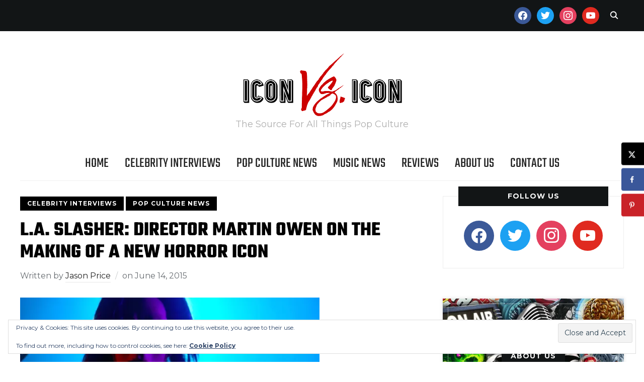

--- FILE ---
content_type: text/html; charset=UTF-8
request_url: https://www.iconvsicon.com/2015/06/14/l-a-slasher-director-martin-owen-on-the-making-of-a-new-horror-icon/
body_size: 29964
content:
<!DOCTYPE html>
<html lang="en-US">
<head>
    <meta charset="UTF-8">
    <meta name="viewport" content="width=device-width, initial-scale=1.0">
    <link rel="profile" href="http://gmpg.org/xfn/11">
    <link rel="pingback" href="https://www.iconvsicon.com/xmlrpc.php">
    <link rel="preload" as="font" href="https://www.iconvsicon.com/wp-content/themes/wpzoom-indigo/fonts/indigo.ttf" type="font/ttf" crossorigin>

    <meta name='robots' content='index, follow, max-image-preview:large, max-snippet:-1, max-video-preview:-1' />

	<!-- This site is optimized with the Yoast SEO plugin v26.8 - https://yoast.com/product/yoast-seo-wordpress/ -->
	<title>L.A. SLASHER: Director Martin Owen On The Making Of A New Horror Icon - Icon Vs. Icon</title>
	<link rel="canonical" href="https://www.iconvsicon.com/2015/06/14/l-a-slasher-director-martin-owen-on-the-making-of-a-new-horror-icon/" />
	<meta name="author" content="Jason Price" />
	<meta name="twitter:label1" content="Written by" />
	<meta name="twitter:data1" content="Jason Price" />
	<meta name="twitter:label2" content="Est. reading time" />
	<meta name="twitter:data2" content="10 minutes" />
	<script type="application/ld+json" class="yoast-schema-graph">{"@context":"https://schema.org","@graph":[{"@type":"Article","@id":"https://www.iconvsicon.com/2015/06/14/l-a-slasher-director-martin-owen-on-the-making-of-a-new-horror-icon/#article","isPartOf":{"@id":"https://www.iconvsicon.com/2015/06/14/l-a-slasher-director-martin-owen-on-the-making-of-a-new-horror-icon/"},"author":{"name":"Jason Price","@id":"https://www.iconvsicon.com/#/schema/person/f1897912681ca960386a073c5fc6a709"},"headline":"L.A. SLASHER: Director Martin Owen On The Making Of A New Horror Icon","datePublished":"2015-06-14T18:22:38+00:00","dateModified":"2015-06-15T20:26:45+00:00","mainEntityOfPage":{"@id":"https://www.iconvsicon.com/2015/06/14/l-a-slasher-director-martin-owen-on-the-making-of-a-new-horror-icon/"},"wordCount":1953,"publisher":{"@id":"https://www.iconvsicon.com/#organization"},"image":{"@id":"https://www.iconvsicon.com/2015/06/14/l-a-slasher-director-martin-owen-on-the-making-of-a-new-horror-icon/#primaryimage"},"thumbnailUrl":"https://www.iconvsicon.com/wp-content/uploads/2015/06/la-slasher-2015-5-b.jpg","keywords":["Andy Dick","brooke hogan","danny trejo","Dave Bautista","Death To Reality TV","Drake Bell","Eric Roberts","horror movies","L.A. Slasher","Let's Be Evil","Mischa Barton","reality television","Tori Black","Who is the L.A. Slasher"],"articleSection":["Celebrity Interviews","Pop Culture News"],"inLanguage":"en-US"},{"@type":"WebPage","@id":"https://www.iconvsicon.com/2015/06/14/l-a-slasher-director-martin-owen-on-the-making-of-a-new-horror-icon/","url":"https://www.iconvsicon.com/2015/06/14/l-a-slasher-director-martin-owen-on-the-making-of-a-new-horror-icon/","name":"L.A. SLASHER: Director Martin Owen On The Making Of A New Horror Icon - Icon Vs. Icon","isPartOf":{"@id":"https://www.iconvsicon.com/#website"},"primaryImageOfPage":{"@id":"https://www.iconvsicon.com/2015/06/14/l-a-slasher-director-martin-owen-on-the-making-of-a-new-horror-icon/#primaryimage"},"image":{"@id":"https://www.iconvsicon.com/2015/06/14/l-a-slasher-director-martin-owen-on-the-making-of-a-new-horror-icon/#primaryimage"},"thumbnailUrl":"https://www.iconvsicon.com/wp-content/uploads/2015/06/la-slasher-2015-5-b.jpg","datePublished":"2015-06-14T18:22:38+00:00","dateModified":"2015-06-15T20:26:45+00:00","inLanguage":"en-US","potentialAction":[{"@type":"ReadAction","target":["https://www.iconvsicon.com/2015/06/14/l-a-slasher-director-martin-owen-on-the-making-of-a-new-horror-icon/"]}]},{"@type":"ImageObject","inLanguage":"en-US","@id":"https://www.iconvsicon.com/2015/06/14/l-a-slasher-director-martin-owen-on-the-making-of-a-new-horror-icon/#primaryimage","url":"https://i0.wp.com/www.iconvsicon.com/wp-content/uploads/2015/06/la-slasher-2015-5-b.jpg?fit=595%2C253&ssl=1","contentUrl":"https://i0.wp.com/www.iconvsicon.com/wp-content/uploads/2015/06/la-slasher-2015-5-b.jpg?fit=595%2C253&ssl=1","width":595,"height":253},{"@type":"WebSite","@id":"https://www.iconvsicon.com/#website","url":"https://www.iconvsicon.com/","name":"Icon Vs. Icon - The Source For Pop Culture","description":"The Source For All Things Pop Culture","publisher":{"@id":"https://www.iconvsicon.com/#organization"},"potentialAction":[{"@type":"SearchAction","target":{"@type":"EntryPoint","urlTemplate":"https://www.iconvsicon.com/?s={search_term_string}"},"query-input":{"@type":"PropertyValueSpecification","valueRequired":true,"valueName":"search_term_string"}}],"inLanguage":"en-US"},{"@type":"Organization","@id":"https://www.iconvsicon.com/#organization","name":"Icon Vs. Icon - The Source For Pop Culture","url":"https://www.iconvsicon.com/","logo":{"@type":"ImageObject","inLanguage":"en-US","@id":"https://www.iconvsicon.com/#/schema/logo/image/","url":"https://i0.wp.com/www.iconvsicon.com/wp-content/uploads/2019/04/IVI-Header-Logo.png?fit=650%2C266&ssl=1","contentUrl":"https://i0.wp.com/www.iconvsicon.com/wp-content/uploads/2019/04/IVI-Header-Logo.png?fit=650%2C266&ssl=1","width":650,"height":266,"caption":"Icon Vs. Icon - The Source For Pop Culture"},"image":{"@id":"https://www.iconvsicon.com/#/schema/logo/image/"},"sameAs":["https://www.facebook.com/iconvsicon/","https://x.com/iconversusicon","https://www.instagram.com/iconversusicon/"]},{"@type":"Person","@id":"https://www.iconvsicon.com/#/schema/person/f1897912681ca960386a073c5fc6a709","name":"Jason Price","image":{"@type":"ImageObject","inLanguage":"en-US","@id":"https://www.iconvsicon.com/#/schema/person/image/","url":"https://secure.gravatar.com/avatar/f004b4ef6d8a79fe49a18c313b6c41d8f42a803e36899a876f003b7bcb5298d1?s=96&r=g","contentUrl":"https://secure.gravatar.com/avatar/f004b4ef6d8a79fe49a18c313b6c41d8f42a803e36899a876f003b7bcb5298d1?s=96&r=g","caption":"Jason Price"},"description":"Jason Price founded the mighty Icon Vs. Icon more than a decade ago. Along the way, he's assembled an amazing group of like-minded individuals to spread the word on some of the most unique people and projects on the pop culture landscape.","sameAs":["https://www.iconvsicon.com","https://www.iconvsicon.com/iconversusicon","https://x.com/iconversusicon"],"url":"https://www.iconvsicon.com/author/admin/"}]}</script>
	<!-- / Yoast SEO plugin. -->


<!-- Hubbub v.1.36.3 https://morehubbub.com/ -->
<meta property="og:locale" content="en_US" />
<meta property="og:type" content="article" />
<meta property="og:title" content="L.A. SLASHER: Director Martin Owen On The Making Of A New Horror Icon" />
<meta property="og:description" content="Director Martin Owen offers a look inside the making of his directorial debut — ‘L.A. Slasher.&#039;" />
<meta property="og:url" content="https://www.iconvsicon.com/2015/06/14/l-a-slasher-director-martin-owen-on-the-making-of-a-new-horror-icon/" />
<meta property="og:site_name" content="Icon Vs. Icon" />
<meta property="og:updated_time" content="2015-06-15T15:26:45+00:00" />
<meta property="article:published_time" content="2015-06-14T13:22:38+00:00" />
<meta property="article:modified_time" content="2015-06-15T15:26:45+00:00" />
<meta name="twitter:card" content="summary_large_image" />
<meta name="twitter:title" content="L.A. SLASHER: Director Martin Owen On The Making Of A New Horror Icon" />
<meta name="twitter:description" content="Director Martin Owen offers a look inside the making of his directorial debut — ‘L.A. Slasher.&#039;" />
<meta class="flipboard-article" content="Director Martin Owen offers a look inside the making of his directorial debut — ‘L.A. Slasher.&#039;" />
<meta name="twitter:creator" content="@iconversusicon" />
<!-- Hubbub v.1.36.3 https://morehubbub.com/ -->
<link rel='dns-prefetch' href='//www.iconvsicon.com' />
<link rel='dns-prefetch' href='//www.googletagmanager.com' />
<link rel='dns-prefetch' href='//stats.wp.com' />
<link rel='dns-prefetch' href='//fonts.googleapis.com' />
<link rel='dns-prefetch' href='//fonts.bunny.net' />
<link rel='dns-prefetch' href='//v0.wordpress.com' />
<link rel='dns-prefetch' href='//widgets.wp.com' />
<link rel='dns-prefetch' href='//s0.wp.com' />
<link rel='dns-prefetch' href='//0.gravatar.com' />
<link rel='dns-prefetch' href='//1.gravatar.com' />
<link rel='dns-prefetch' href='//2.gravatar.com' />
<link rel='preconnect' href='//i0.wp.com' />
<link rel='preconnect' href='//c0.wp.com' />
<link rel="alternate" type="application/rss+xml" title="Icon Vs. Icon &raquo; Feed" href="https://www.iconvsicon.com/feed/" />
<link rel="alternate" title="oEmbed (JSON)" type="application/json+oembed" href="https://www.iconvsicon.com/wp-json/oembed/1.0/embed?url=https%3A%2F%2Fwww.iconvsicon.com%2F2015%2F06%2F14%2Fl-a-slasher-director-martin-owen-on-the-making-of-a-new-horror-icon%2F" />
<link rel="alternate" title="oEmbed (XML)" type="text/xml+oembed" href="https://www.iconvsicon.com/wp-json/oembed/1.0/embed?url=https%3A%2F%2Fwww.iconvsicon.com%2F2015%2F06%2F14%2Fl-a-slasher-director-martin-owen-on-the-making-of-a-new-horror-icon%2F&#038;format=xml" />
		<!-- This site uses the Google Analytics by MonsterInsights plugin v9.11.1 - Using Analytics tracking - https://www.monsterinsights.com/ -->
							<script src="//www.googletagmanager.com/gtag/js?id=G-F4DVR06FE8"  data-cfasync="false" data-wpfc-render="false" type="text/javascript" async></script>
			<script data-cfasync="false" data-wpfc-render="false" type="text/javascript">
				var mi_version = '9.11.1';
				var mi_track_user = true;
				var mi_no_track_reason = '';
								var MonsterInsightsDefaultLocations = {"page_location":"https:\/\/www.iconvsicon.com\/2015\/06\/14\/l-a-slasher-director-martin-owen-on-the-making-of-a-new-horror-icon\/"};
								if ( typeof MonsterInsightsPrivacyGuardFilter === 'function' ) {
					var MonsterInsightsLocations = (typeof MonsterInsightsExcludeQuery === 'object') ? MonsterInsightsPrivacyGuardFilter( MonsterInsightsExcludeQuery ) : MonsterInsightsPrivacyGuardFilter( MonsterInsightsDefaultLocations );
				} else {
					var MonsterInsightsLocations = (typeof MonsterInsightsExcludeQuery === 'object') ? MonsterInsightsExcludeQuery : MonsterInsightsDefaultLocations;
				}

								var disableStrs = [
										'ga-disable-G-F4DVR06FE8',
									];

				/* Function to detect opted out users */
				function __gtagTrackerIsOptedOut() {
					for (var index = 0; index < disableStrs.length; index++) {
						if (document.cookie.indexOf(disableStrs[index] + '=true') > -1) {
							return true;
						}
					}

					return false;
				}

				/* Disable tracking if the opt-out cookie exists. */
				if (__gtagTrackerIsOptedOut()) {
					for (var index = 0; index < disableStrs.length; index++) {
						window[disableStrs[index]] = true;
					}
				}

				/* Opt-out function */
				function __gtagTrackerOptout() {
					for (var index = 0; index < disableStrs.length; index++) {
						document.cookie = disableStrs[index] + '=true; expires=Thu, 31 Dec 2099 23:59:59 UTC; path=/';
						window[disableStrs[index]] = true;
					}
				}

				if ('undefined' === typeof gaOptout) {
					function gaOptout() {
						__gtagTrackerOptout();
					}
				}
								window.dataLayer = window.dataLayer || [];

				window.MonsterInsightsDualTracker = {
					helpers: {},
					trackers: {},
				};
				if (mi_track_user) {
					function __gtagDataLayer() {
						dataLayer.push(arguments);
					}

					function __gtagTracker(type, name, parameters) {
						if (!parameters) {
							parameters = {};
						}

						if (parameters.send_to) {
							__gtagDataLayer.apply(null, arguments);
							return;
						}

						if (type === 'event') {
														parameters.send_to = monsterinsights_frontend.v4_id;
							var hookName = name;
							if (typeof parameters['event_category'] !== 'undefined') {
								hookName = parameters['event_category'] + ':' + name;
							}

							if (typeof MonsterInsightsDualTracker.trackers[hookName] !== 'undefined') {
								MonsterInsightsDualTracker.trackers[hookName](parameters);
							} else {
								__gtagDataLayer('event', name, parameters);
							}
							
						} else {
							__gtagDataLayer.apply(null, arguments);
						}
					}

					__gtagTracker('js', new Date());
					__gtagTracker('set', {
						'developer_id.dZGIzZG': true,
											});
					if ( MonsterInsightsLocations.page_location ) {
						__gtagTracker('set', MonsterInsightsLocations);
					}
										__gtagTracker('config', 'G-F4DVR06FE8', {"forceSSL":"true"} );
										window.gtag = __gtagTracker;										(function () {
						/* https://developers.google.com/analytics/devguides/collection/analyticsjs/ */
						/* ga and __gaTracker compatibility shim. */
						var noopfn = function () {
							return null;
						};
						var newtracker = function () {
							return new Tracker();
						};
						var Tracker = function () {
							return null;
						};
						var p = Tracker.prototype;
						p.get = noopfn;
						p.set = noopfn;
						p.send = function () {
							var args = Array.prototype.slice.call(arguments);
							args.unshift('send');
							__gaTracker.apply(null, args);
						};
						var __gaTracker = function () {
							var len = arguments.length;
							if (len === 0) {
								return;
							}
							var f = arguments[len - 1];
							if (typeof f !== 'object' || f === null || typeof f.hitCallback !== 'function') {
								if ('send' === arguments[0]) {
									var hitConverted, hitObject = false, action;
									if ('event' === arguments[1]) {
										if ('undefined' !== typeof arguments[3]) {
											hitObject = {
												'eventAction': arguments[3],
												'eventCategory': arguments[2],
												'eventLabel': arguments[4],
												'value': arguments[5] ? arguments[5] : 1,
											}
										}
									}
									if ('pageview' === arguments[1]) {
										if ('undefined' !== typeof arguments[2]) {
											hitObject = {
												'eventAction': 'page_view',
												'page_path': arguments[2],
											}
										}
									}
									if (typeof arguments[2] === 'object') {
										hitObject = arguments[2];
									}
									if (typeof arguments[5] === 'object') {
										Object.assign(hitObject, arguments[5]);
									}
									if ('undefined' !== typeof arguments[1].hitType) {
										hitObject = arguments[1];
										if ('pageview' === hitObject.hitType) {
											hitObject.eventAction = 'page_view';
										}
									}
									if (hitObject) {
										action = 'timing' === arguments[1].hitType ? 'timing_complete' : hitObject.eventAction;
										hitConverted = mapArgs(hitObject);
										__gtagTracker('event', action, hitConverted);
									}
								}
								return;
							}

							function mapArgs(args) {
								var arg, hit = {};
								var gaMap = {
									'eventCategory': 'event_category',
									'eventAction': 'event_action',
									'eventLabel': 'event_label',
									'eventValue': 'event_value',
									'nonInteraction': 'non_interaction',
									'timingCategory': 'event_category',
									'timingVar': 'name',
									'timingValue': 'value',
									'timingLabel': 'event_label',
									'page': 'page_path',
									'location': 'page_location',
									'title': 'page_title',
									'referrer' : 'page_referrer',
								};
								for (arg in args) {
																		if (!(!args.hasOwnProperty(arg) || !gaMap.hasOwnProperty(arg))) {
										hit[gaMap[arg]] = args[arg];
									} else {
										hit[arg] = args[arg];
									}
								}
								return hit;
							}

							try {
								f.hitCallback();
							} catch (ex) {
							}
						};
						__gaTracker.create = newtracker;
						__gaTracker.getByName = newtracker;
						__gaTracker.getAll = function () {
							return [];
						};
						__gaTracker.remove = noopfn;
						__gaTracker.loaded = true;
						window['__gaTracker'] = __gaTracker;
					})();
									} else {
										console.log("");
					(function () {
						function __gtagTracker() {
							return null;
						}

						window['__gtagTracker'] = __gtagTracker;
						window['gtag'] = __gtagTracker;
					})();
									}
			</script>
							<!-- / Google Analytics by MonsterInsights -->
		<style id='wp-img-auto-sizes-contain-inline-css' type='text/css'>
img:is([sizes=auto i],[sizes^="auto," i]){contain-intrinsic-size:3000px 1500px}
/*# sourceURL=wp-img-auto-sizes-contain-inline-css */
</style>
<style id='wp-emoji-styles-inline-css' type='text/css'>

	img.wp-smiley, img.emoji {
		display: inline !important;
		border: none !important;
		box-shadow: none !important;
		height: 1em !important;
		width: 1em !important;
		margin: 0 0.07em !important;
		vertical-align: -0.1em !important;
		background: none !important;
		padding: 0 !important;
	}
/*# sourceURL=wp-emoji-styles-inline-css */
</style>
<style id='wp-block-library-inline-css' type='text/css'>
:root{--wp-block-synced-color:#7a00df;--wp-block-synced-color--rgb:122,0,223;--wp-bound-block-color:var(--wp-block-synced-color);--wp-editor-canvas-background:#ddd;--wp-admin-theme-color:#007cba;--wp-admin-theme-color--rgb:0,124,186;--wp-admin-theme-color-darker-10:#006ba1;--wp-admin-theme-color-darker-10--rgb:0,107,160.5;--wp-admin-theme-color-darker-20:#005a87;--wp-admin-theme-color-darker-20--rgb:0,90,135;--wp-admin-border-width-focus:2px}@media (min-resolution:192dpi){:root{--wp-admin-border-width-focus:1.5px}}.wp-element-button{cursor:pointer}:root .has-very-light-gray-background-color{background-color:#eee}:root .has-very-dark-gray-background-color{background-color:#313131}:root .has-very-light-gray-color{color:#eee}:root .has-very-dark-gray-color{color:#313131}:root .has-vivid-green-cyan-to-vivid-cyan-blue-gradient-background{background:linear-gradient(135deg,#00d084,#0693e3)}:root .has-purple-crush-gradient-background{background:linear-gradient(135deg,#34e2e4,#4721fb 50%,#ab1dfe)}:root .has-hazy-dawn-gradient-background{background:linear-gradient(135deg,#faaca8,#dad0ec)}:root .has-subdued-olive-gradient-background{background:linear-gradient(135deg,#fafae1,#67a671)}:root .has-atomic-cream-gradient-background{background:linear-gradient(135deg,#fdd79a,#004a59)}:root .has-nightshade-gradient-background{background:linear-gradient(135deg,#330968,#31cdcf)}:root .has-midnight-gradient-background{background:linear-gradient(135deg,#020381,#2874fc)}:root{--wp--preset--font-size--normal:16px;--wp--preset--font-size--huge:42px}.has-regular-font-size{font-size:1em}.has-larger-font-size{font-size:2.625em}.has-normal-font-size{font-size:var(--wp--preset--font-size--normal)}.has-huge-font-size{font-size:var(--wp--preset--font-size--huge)}.has-text-align-center{text-align:center}.has-text-align-left{text-align:left}.has-text-align-right{text-align:right}.has-fit-text{white-space:nowrap!important}#end-resizable-editor-section{display:none}.aligncenter{clear:both}.items-justified-left{justify-content:flex-start}.items-justified-center{justify-content:center}.items-justified-right{justify-content:flex-end}.items-justified-space-between{justify-content:space-between}.screen-reader-text{border:0;clip-path:inset(50%);height:1px;margin:-1px;overflow:hidden;padding:0;position:absolute;width:1px;word-wrap:normal!important}.screen-reader-text:focus{background-color:#ddd;clip-path:none;color:#444;display:block;font-size:1em;height:auto;left:5px;line-height:normal;padding:15px 23px 14px;text-decoration:none;top:5px;width:auto;z-index:100000}html :where(.has-border-color){border-style:solid}html :where([style*=border-top-color]){border-top-style:solid}html :where([style*=border-right-color]){border-right-style:solid}html :where([style*=border-bottom-color]){border-bottom-style:solid}html :where([style*=border-left-color]){border-left-style:solid}html :where([style*=border-width]){border-style:solid}html :where([style*=border-top-width]){border-top-style:solid}html :where([style*=border-right-width]){border-right-style:solid}html :where([style*=border-bottom-width]){border-bottom-style:solid}html :where([style*=border-left-width]){border-left-style:solid}html :where(img[class*=wp-image-]){height:auto;max-width:100%}:where(figure){margin:0 0 1em}html :where(.is-position-sticky){--wp-admin--admin-bar--position-offset:var(--wp-admin--admin-bar--height,0px)}@media screen and (max-width:600px){html :where(.is-position-sticky){--wp-admin--admin-bar--position-offset:0px}}

/*# sourceURL=wp-block-library-inline-css */
</style><style id='global-styles-inline-css' type='text/css'>
:root{--wp--preset--aspect-ratio--square: 1;--wp--preset--aspect-ratio--4-3: 4/3;--wp--preset--aspect-ratio--3-4: 3/4;--wp--preset--aspect-ratio--3-2: 3/2;--wp--preset--aspect-ratio--2-3: 2/3;--wp--preset--aspect-ratio--16-9: 16/9;--wp--preset--aspect-ratio--9-16: 9/16;--wp--preset--color--black: #000000;--wp--preset--color--cyan-bluish-gray: #abb8c3;--wp--preset--color--white: #ffffff;--wp--preset--color--pale-pink: #f78da7;--wp--preset--color--vivid-red: #cf2e2e;--wp--preset--color--luminous-vivid-orange: #ff6900;--wp--preset--color--luminous-vivid-amber: #fcb900;--wp--preset--color--light-green-cyan: #7bdcb5;--wp--preset--color--vivid-green-cyan: #00d084;--wp--preset--color--pale-cyan-blue: #8ed1fc;--wp--preset--color--vivid-cyan-blue: #0693e3;--wp--preset--color--vivid-purple: #9b51e0;--wp--preset--gradient--vivid-cyan-blue-to-vivid-purple: linear-gradient(135deg,rgb(6,147,227) 0%,rgb(155,81,224) 100%);--wp--preset--gradient--light-green-cyan-to-vivid-green-cyan: linear-gradient(135deg,rgb(122,220,180) 0%,rgb(0,208,130) 100%);--wp--preset--gradient--luminous-vivid-amber-to-luminous-vivid-orange: linear-gradient(135deg,rgb(252,185,0) 0%,rgb(255,105,0) 100%);--wp--preset--gradient--luminous-vivid-orange-to-vivid-red: linear-gradient(135deg,rgb(255,105,0) 0%,rgb(207,46,46) 100%);--wp--preset--gradient--very-light-gray-to-cyan-bluish-gray: linear-gradient(135deg,rgb(238,238,238) 0%,rgb(169,184,195) 100%);--wp--preset--gradient--cool-to-warm-spectrum: linear-gradient(135deg,rgb(74,234,220) 0%,rgb(151,120,209) 20%,rgb(207,42,186) 40%,rgb(238,44,130) 60%,rgb(251,105,98) 80%,rgb(254,248,76) 100%);--wp--preset--gradient--blush-light-purple: linear-gradient(135deg,rgb(255,206,236) 0%,rgb(152,150,240) 100%);--wp--preset--gradient--blush-bordeaux: linear-gradient(135deg,rgb(254,205,165) 0%,rgb(254,45,45) 50%,rgb(107,0,62) 100%);--wp--preset--gradient--luminous-dusk: linear-gradient(135deg,rgb(255,203,112) 0%,rgb(199,81,192) 50%,rgb(65,88,208) 100%);--wp--preset--gradient--pale-ocean: linear-gradient(135deg,rgb(255,245,203) 0%,rgb(182,227,212) 50%,rgb(51,167,181) 100%);--wp--preset--gradient--electric-grass: linear-gradient(135deg,rgb(202,248,128) 0%,rgb(113,206,126) 100%);--wp--preset--gradient--midnight: linear-gradient(135deg,rgb(2,3,129) 0%,rgb(40,116,252) 100%);--wp--preset--font-size--small: 13px;--wp--preset--font-size--medium: 20px;--wp--preset--font-size--large: 36px;--wp--preset--font-size--x-large: 42px;--wp--preset--spacing--20: 0.44rem;--wp--preset--spacing--30: 0.67rem;--wp--preset--spacing--40: 1rem;--wp--preset--spacing--50: 1.5rem;--wp--preset--spacing--60: 2.25rem;--wp--preset--spacing--70: 3.38rem;--wp--preset--spacing--80: 5.06rem;--wp--preset--shadow--natural: 6px 6px 9px rgba(0, 0, 0, 0.2);--wp--preset--shadow--deep: 12px 12px 50px rgba(0, 0, 0, 0.4);--wp--preset--shadow--sharp: 6px 6px 0px rgba(0, 0, 0, 0.2);--wp--preset--shadow--outlined: 6px 6px 0px -3px rgb(255, 255, 255), 6px 6px rgb(0, 0, 0);--wp--preset--shadow--crisp: 6px 6px 0px rgb(0, 0, 0);}:where(.is-layout-flex){gap: 0.5em;}:where(.is-layout-grid){gap: 0.5em;}body .is-layout-flex{display: flex;}.is-layout-flex{flex-wrap: wrap;align-items: center;}.is-layout-flex > :is(*, div){margin: 0;}body .is-layout-grid{display: grid;}.is-layout-grid > :is(*, div){margin: 0;}:where(.wp-block-columns.is-layout-flex){gap: 2em;}:where(.wp-block-columns.is-layout-grid){gap: 2em;}:where(.wp-block-post-template.is-layout-flex){gap: 1.25em;}:where(.wp-block-post-template.is-layout-grid){gap: 1.25em;}.has-black-color{color: var(--wp--preset--color--black) !important;}.has-cyan-bluish-gray-color{color: var(--wp--preset--color--cyan-bluish-gray) !important;}.has-white-color{color: var(--wp--preset--color--white) !important;}.has-pale-pink-color{color: var(--wp--preset--color--pale-pink) !important;}.has-vivid-red-color{color: var(--wp--preset--color--vivid-red) !important;}.has-luminous-vivid-orange-color{color: var(--wp--preset--color--luminous-vivid-orange) !important;}.has-luminous-vivid-amber-color{color: var(--wp--preset--color--luminous-vivid-amber) !important;}.has-light-green-cyan-color{color: var(--wp--preset--color--light-green-cyan) !important;}.has-vivid-green-cyan-color{color: var(--wp--preset--color--vivid-green-cyan) !important;}.has-pale-cyan-blue-color{color: var(--wp--preset--color--pale-cyan-blue) !important;}.has-vivid-cyan-blue-color{color: var(--wp--preset--color--vivid-cyan-blue) !important;}.has-vivid-purple-color{color: var(--wp--preset--color--vivid-purple) !important;}.has-black-background-color{background-color: var(--wp--preset--color--black) !important;}.has-cyan-bluish-gray-background-color{background-color: var(--wp--preset--color--cyan-bluish-gray) !important;}.has-white-background-color{background-color: var(--wp--preset--color--white) !important;}.has-pale-pink-background-color{background-color: var(--wp--preset--color--pale-pink) !important;}.has-vivid-red-background-color{background-color: var(--wp--preset--color--vivid-red) !important;}.has-luminous-vivid-orange-background-color{background-color: var(--wp--preset--color--luminous-vivid-orange) !important;}.has-luminous-vivid-amber-background-color{background-color: var(--wp--preset--color--luminous-vivid-amber) !important;}.has-light-green-cyan-background-color{background-color: var(--wp--preset--color--light-green-cyan) !important;}.has-vivid-green-cyan-background-color{background-color: var(--wp--preset--color--vivid-green-cyan) !important;}.has-pale-cyan-blue-background-color{background-color: var(--wp--preset--color--pale-cyan-blue) !important;}.has-vivid-cyan-blue-background-color{background-color: var(--wp--preset--color--vivid-cyan-blue) !important;}.has-vivid-purple-background-color{background-color: var(--wp--preset--color--vivid-purple) !important;}.has-black-border-color{border-color: var(--wp--preset--color--black) !important;}.has-cyan-bluish-gray-border-color{border-color: var(--wp--preset--color--cyan-bluish-gray) !important;}.has-white-border-color{border-color: var(--wp--preset--color--white) !important;}.has-pale-pink-border-color{border-color: var(--wp--preset--color--pale-pink) !important;}.has-vivid-red-border-color{border-color: var(--wp--preset--color--vivid-red) !important;}.has-luminous-vivid-orange-border-color{border-color: var(--wp--preset--color--luminous-vivid-orange) !important;}.has-luminous-vivid-amber-border-color{border-color: var(--wp--preset--color--luminous-vivid-amber) !important;}.has-light-green-cyan-border-color{border-color: var(--wp--preset--color--light-green-cyan) !important;}.has-vivid-green-cyan-border-color{border-color: var(--wp--preset--color--vivid-green-cyan) !important;}.has-pale-cyan-blue-border-color{border-color: var(--wp--preset--color--pale-cyan-blue) !important;}.has-vivid-cyan-blue-border-color{border-color: var(--wp--preset--color--vivid-cyan-blue) !important;}.has-vivid-purple-border-color{border-color: var(--wp--preset--color--vivid-purple) !important;}.has-vivid-cyan-blue-to-vivid-purple-gradient-background{background: var(--wp--preset--gradient--vivid-cyan-blue-to-vivid-purple) !important;}.has-light-green-cyan-to-vivid-green-cyan-gradient-background{background: var(--wp--preset--gradient--light-green-cyan-to-vivid-green-cyan) !important;}.has-luminous-vivid-amber-to-luminous-vivid-orange-gradient-background{background: var(--wp--preset--gradient--luminous-vivid-amber-to-luminous-vivid-orange) !important;}.has-luminous-vivid-orange-to-vivid-red-gradient-background{background: var(--wp--preset--gradient--luminous-vivid-orange-to-vivid-red) !important;}.has-very-light-gray-to-cyan-bluish-gray-gradient-background{background: var(--wp--preset--gradient--very-light-gray-to-cyan-bluish-gray) !important;}.has-cool-to-warm-spectrum-gradient-background{background: var(--wp--preset--gradient--cool-to-warm-spectrum) !important;}.has-blush-light-purple-gradient-background{background: var(--wp--preset--gradient--blush-light-purple) !important;}.has-blush-bordeaux-gradient-background{background: var(--wp--preset--gradient--blush-bordeaux) !important;}.has-luminous-dusk-gradient-background{background: var(--wp--preset--gradient--luminous-dusk) !important;}.has-pale-ocean-gradient-background{background: var(--wp--preset--gradient--pale-ocean) !important;}.has-electric-grass-gradient-background{background: var(--wp--preset--gradient--electric-grass) !important;}.has-midnight-gradient-background{background: var(--wp--preset--gradient--midnight) !important;}.has-small-font-size{font-size: var(--wp--preset--font-size--small) !important;}.has-medium-font-size{font-size: var(--wp--preset--font-size--medium) !important;}.has-large-font-size{font-size: var(--wp--preset--font-size--large) !important;}.has-x-large-font-size{font-size: var(--wp--preset--font-size--x-large) !important;}
/*# sourceURL=global-styles-inline-css */
</style>

<link rel='stylesheet' id='swiper-css-css' href='https://www.iconvsicon.com/wp-content/plugins/instagram-widget-by-wpzoom/dist/styles/library/swiper.css?ver=7.4.1' type='text/css' media='all' />
<link rel='stylesheet' id='dashicons-css' href='https://c0.wp.com/c/6.9/wp-includes/css/dashicons.min.css' type='text/css' media='all' />
<link rel='stylesheet' id='magnific-popup-css' href='https://www.iconvsicon.com/wp-content/plugins/instagram-widget-by-wpzoom/dist/styles/library/magnific-popup.css?ver=2.3.2' type='text/css' media='all' />
<link rel='stylesheet' id='wpz-insta_block-frontend-style-css' href='https://www.iconvsicon.com/wp-content/plugins/instagram-widget-by-wpzoom/dist/styles/frontend/index.css?ver=css-4b331c57b581' type='text/css' media='all' />
<style id='classic-theme-styles-inline-css' type='text/css'>
/*! This file is auto-generated */
.wp-block-button__link{color:#fff;background-color:#32373c;border-radius:9999px;box-shadow:none;text-decoration:none;padding:calc(.667em + 2px) calc(1.333em + 2px);font-size:1.125em}.wp-block-file__button{background:#32373c;color:#fff;text-decoration:none}
/*# sourceURL=/wp-includes/css/classic-themes.min.css */
</style>
<link rel='stylesheet' id='zoom-theme-utils-css-css' href='https://www.iconvsicon.com/wp-content/themes/wpzoom-indigo/functions/wpzoom/assets/css/theme-utils.css?ver=6.9' type='text/css' media='all' />
<link crossorigin="anonymous" rel='stylesheet' id='indigo-google-fonts-css' href='https://fonts.googleapis.com/css?family=Montserrat%3Aregular%2C700%2C700i%2Citalic%7COswald%3Aregular%2C700%7CMulish%7CTeko%3Aregular%2C700&#038;subset=latin&#038;display=swap&#038;ver=6.9' type='text/css' media='all' />
<link rel='stylesheet' id='indigo-style-css' href='https://www.iconvsicon.com/wp-content/themes/wpzoom-indigo/style.css?ver=1.0.23' type='text/css' media='all' />
<link rel='stylesheet' id='media-queries-css' href='https://www.iconvsicon.com/wp-content/themes/wpzoom-indigo/css/media-queries.css?ver=1.0.23' type='text/css' media='all' />
<link crossorigin="anonymous" rel='stylesheet' id='indigo-google-font-default-css' href='//fonts.googleapis.com/css?family=Oswald%3A400%2C500%2C700&#038;display=swap&#038;ver=6.9' type='text/css' media='all' />
<link rel='stylesheet' id='indigo-style-color-default-css' href='https://www.iconvsicon.com/wp-content/themes/wpzoom-indigo/styles/default.css?ver=1.0.23' type='text/css' media='all' />
<link rel='stylesheet' id='jetpack_likes-css' href='https://c0.wp.com/p/jetpack/15.4/modules/likes/style.css' type='text/css' media='all' />
<link rel='stylesheet' id='dpsp-frontend-style-pro-css' href='https://www.iconvsicon.com/wp-content/plugins/social-pug/assets/dist/style-frontend-pro.css?ver=1.36.3' type='text/css' media='all' />
<style id='dpsp-frontend-style-pro-inline-css' type='text/css'>

			@media screen and ( max-width : 720px ) {
				aside#dpsp-floating-sidebar.dpsp-hide-on-mobile.opened {
					display: none;
				}
			}
			
/*# sourceURL=dpsp-frontend-style-pro-inline-css */
</style>
<link rel='stylesheet' id='wpzoom-social-icons-socicon-css' href='https://www.iconvsicon.com/wp-content/plugins/social-icons-widget-by-wpzoom/assets/css/wpzoom-socicon.css?ver=1768488847' type='text/css' media='all' />
<link rel='stylesheet' id='wpzoom-social-icons-genericons-css' href='https://www.iconvsicon.com/wp-content/plugins/social-icons-widget-by-wpzoom/assets/css/genericons.css?ver=1768488847' type='text/css' media='all' />
<link rel='stylesheet' id='wpzoom-social-icons-academicons-css' href='https://www.iconvsicon.com/wp-content/plugins/social-icons-widget-by-wpzoom/assets/css/academicons.min.css?ver=1768488847' type='text/css' media='all' />
<link rel='stylesheet' id='wpzoom-social-icons-font-awesome-3-css' href='https://www.iconvsicon.com/wp-content/plugins/social-icons-widget-by-wpzoom/assets/css/font-awesome-3.min.css?ver=1768488847' type='text/css' media='all' />
<link rel='stylesheet' id='wpzoom-social-icons-styles-css' href='https://www.iconvsicon.com/wp-content/plugins/social-icons-widget-by-wpzoom/assets/css/wpzoom-social-icons-styles.css?ver=1768488847' type='text/css' media='all' />
<link rel='stylesheet' id='sab-font-css' href='https://fonts.bunny.net/css?family=Teko:400,700,400italic,700italic|Abel:400,700,400italic,700italic&#038;subset=latin' type='text/css' media='all' />
<link rel='preload' as='font'  id='wpzoom-social-icons-font-academicons-woff2-css' href='https://www.iconvsicon.com/wp-content/plugins/social-icons-widget-by-wpzoom/assets/font/academicons.woff2?v=1.9.2'  type='font/woff2' crossorigin />
<link rel='preload' as='font'  id='wpzoom-social-icons-font-fontawesome-3-woff2-css' href='https://www.iconvsicon.com/wp-content/plugins/social-icons-widget-by-wpzoom/assets/font/fontawesome-webfont.woff2?v=4.7.0'  type='font/woff2' crossorigin />
<link rel='preload' as='font'  id='wpzoom-social-icons-font-genericons-woff-css' href='https://www.iconvsicon.com/wp-content/plugins/social-icons-widget-by-wpzoom/assets/font/Genericons.woff'  type='font/woff' crossorigin />
<link rel='preload' as='font'  id='wpzoom-social-icons-font-socicon-woff2-css' href='https://www.iconvsicon.com/wp-content/plugins/social-icons-widget-by-wpzoom/assets/font/socicon.woff2?v=4.5.4'  type='font/woff2' crossorigin />
<script type="text/javascript" src="https://c0.wp.com/c/6.9/wp-includes/js/jquery/jquery.min.js" id="jquery-core-js"></script>
<script type="text/javascript" src="https://c0.wp.com/c/6.9/wp-includes/js/jquery/jquery-migrate.min.js" id="jquery-migrate-js"></script>
<script type="text/javascript" src="https://www.iconvsicon.com/wp-content/plugins/google-analytics-for-wordpress/assets/js/frontend-gtag.min.js?ver=9.11.1" id="monsterinsights-frontend-script-js" async="async" data-wp-strategy="async"></script>
<script data-cfasync="false" data-wpfc-render="false" type="text/javascript" id='monsterinsights-frontend-script-js-extra'>/* <![CDATA[ */
var monsterinsights_frontend = {"js_events_tracking":"true","download_extensions":"doc,pdf,ppt,zip,xls,docx,pptx,xlsx","inbound_paths":"[]","home_url":"https:\/\/www.iconvsicon.com","hash_tracking":"false","v4_id":"G-F4DVR06FE8"};/* ]]> */
</script>
<script type="text/javascript" src="https://c0.wp.com/c/6.9/wp-includes/js/underscore.min.js" id="underscore-js"></script>
<script type="text/javascript" id="wp-util-js-extra">
/* <![CDATA[ */
var _wpUtilSettings = {"ajax":{"url":"/wp-admin/admin-ajax.php"}};
//# sourceURL=wp-util-js-extra
/* ]]> */
</script>
<script type="text/javascript" src="https://c0.wp.com/c/6.9/wp-includes/js/wp-util.min.js" id="wp-util-js"></script>
<script type="text/javascript" src="https://www.iconvsicon.com/wp-content/plugins/instagram-widget-by-wpzoom/dist/scripts/library/magnific-popup.js?ver=1768488852" id="magnific-popup-js"></script>
<script type="text/javascript" src="https://www.iconvsicon.com/wp-content/plugins/instagram-widget-by-wpzoom/dist/scripts/library/swiper.js?ver=7.4.1" id="swiper-js-js"></script>
<script type="text/javascript" src="https://www.iconvsicon.com/wp-content/plugins/instagram-widget-by-wpzoom/dist/scripts/frontend/block.js?ver=6c9dcb21b2da662ca82d" id="wpz-insta_block-frontend-script-js"></script>
<script type="text/javascript" src="https://www.iconvsicon.com/wp-content/themes/wpzoom-indigo/js/init.js?ver=6.9" id="wpzoom-init-js"></script>

<!-- Google tag (gtag.js) snippet added by Site Kit -->
<!-- Google Analytics snippet added by Site Kit -->
<script type="text/javascript" src="https://www.googletagmanager.com/gtag/js?id=G-7W25M5KBHJ" id="google_gtagjs-js" async></script>
<script type="text/javascript" id="google_gtagjs-js-after">
/* <![CDATA[ */
window.dataLayer = window.dataLayer || [];function gtag(){dataLayer.push(arguments);}
gtag("set","linker",{"domains":["www.iconvsicon.com"]});
gtag("js", new Date());
gtag("set", "developer_id.dZTNiMT", true);
gtag("config", "G-7W25M5KBHJ");
//# sourceURL=google_gtagjs-js-after
/* ]]> */
</script>
<link rel="https://api.w.org/" href="https://www.iconvsicon.com/wp-json/" /><link rel="alternate" title="JSON" type="application/json" href="https://www.iconvsicon.com/wp-json/wp/v2/posts/42513" /><link rel="EditURI" type="application/rsd+xml" title="RSD" href="https://www.iconvsicon.com/xmlrpc.php?rsd" />
<meta name="generator" content="WordPress 6.9" />
<link rel='shortlink' href='https://wp.me/pp3Zr-b3H' />
<meta name="generator" content="Site Kit by Google 1.170.0" /><script type="text/javascript">
function disableSelection(target){
if (typeof target.onselectstart!="undefined")
target.onselectstart=function(){return false}
else if (typeof target.style.MozUserSelect!="undefined")
target.style.MozUserSelect="none"
else
target.onmousedown=function(){return false}
target.style.cursor = "default"
}
</script>
	<style>img#wpstats{display:none}</style>
		<link rel="apple-touch-icon" sizes="180x180" href="/wp-content/uploads/fbrfg/apple-touch-icon.png?v=69PeEk4b0x">
<link rel="icon" type="image/png" sizes="32x32" href="/wp-content/uploads/fbrfg/favicon-32x32.png?v=69PeEk4b0x">
<link rel="icon" type="image/png" sizes="16x16" href="/wp-content/uploads/fbrfg/favicon-16x16.png?v=69PeEk4b0x">
<link rel="manifest" href="/wp-content/uploads/fbrfg/site.webmanifest?v=69PeEk4b0x">
<link rel="mask-icon" href="/wp-content/uploads/fbrfg/safari-pinned-tab.svg?v=69PeEk4b0x" color="#5bbad5">
<link rel="shortcut icon" href="/wp-content/uploads/fbrfg/favicon.ico?v=69PeEk4b0x">
<meta name="msapplication-TileColor" content="#ffc40d">
<meta name="msapplication-config" content="/wp-content/uploads/fbrfg/browserconfig.xml?v=69PeEk4b0x">
<meta name="theme-color" content="#ffffff"><!-- WPZOOM Theme / Framework -->
<meta name="generator" content="Indigo 1.0.23" />
<meta name="generator" content="WPZOOM Framework 2.0.9" />

<!-- Begin Theme Custom CSS -->
<style type="text/css" id="wpzoom-indigo-custom-css">
body{font-family:'Montserrat', sans-serif;}.navbar-brand-wpz h1{font-weight:normal;}
@media screen and (min-width: 769px){body{font-size:16px;}.navbar-brand-wpz h1{font-size:70px;}.navbar-brand-wpz .tagline{font-size:18px;}.slides li h3{font-size:42px;}.slides li .slide_button a{font-size:14px;}.widget h3.title{font-size:14px;}.site-footer .widget h3.title{font-size:20px;}.entry-title{font-size:30px;}.single h1.entry-title{font-size:40px;}.page h1.entry-title{font-size:40px;}.footer-title{font-size:40px;}.footer-menu ul li{font-size:20px;}}
@media screen and (max-width: 768px){body{font-size:16px;}.navbar-brand-wpz h1{font-size:60px;}.navbar-brand-wpz .tagline{font-size:18px;}.slides li h3{font-size:26px;}.slides li .slide_button a{font-size:12px;}.widget h3.title{font-size:14px;}.site-footer .widget h3.title{font-size:20px;}.entry-title{font-size:24px;}.single h1.entry-title{font-size:36px;}.page h1.entry-title{font-size:36px;}.footer-title{font-size:40px;}.footer-menu ul li{font-size:20px;}}
@media screen and (max-width: 480px){body{font-size:16px;}.navbar-brand-wpz h1{font-size:60px;}.navbar-brand-wpz .tagline{font-size:18px;}.slides li h3{font-size:26px;}.slides li .slide_button a{font-size:12px;}.widget h3.title{font-size:14px;}.site-footer .widget h3.title{font-size:20px;}.entry-title{font-size:24px;}.single h1.entry-title{font-size:28px;}.page h1.entry-title{font-size:28px;}.footer-title{font-size:40px;}.footer-menu ul li{font-size:20px;}}
</style>
<!-- End Theme Custom CSS -->
<meta name="hubbub-info" description="Hubbub 1.36.3"><link rel="amphtml" href="https://www.iconvsicon.com/2015/06/14/l-a-slasher-director-martin-owen-on-the-making-of-a-new-horror-icon/amp/"><style type="text/css">.saboxplugin-wrap{-webkit-box-sizing:border-box;-moz-box-sizing:border-box;-ms-box-sizing:border-box;box-sizing:border-box;border:1px solid #eee;width:100%;clear:both;display:block;overflow:hidden;word-wrap:break-word;position:relative}.saboxplugin-wrap .saboxplugin-gravatar{float:left;padding:0 20px 20px 20px}.saboxplugin-wrap .saboxplugin-gravatar img{max-width:100px;height:auto;border-radius:0;}.saboxplugin-wrap .saboxplugin-authorname{font-size:18px;line-height:1;margin:20px 0 0 20px;display:block}.saboxplugin-wrap .saboxplugin-authorname a{text-decoration:none}.saboxplugin-wrap .saboxplugin-authorname a:focus{outline:0}.saboxplugin-wrap .saboxplugin-desc{display:block;margin:5px 20px}.saboxplugin-wrap .saboxplugin-desc a{text-decoration:underline}.saboxplugin-wrap .saboxplugin-desc p{margin:5px 0 12px}.saboxplugin-wrap .saboxplugin-web{margin:0 20px 15px;text-align:left}.saboxplugin-wrap .sab-web-position{text-align:right}.saboxplugin-wrap .saboxplugin-web a{color:#ccc;text-decoration:none}.saboxplugin-wrap .saboxplugin-socials{position:relative;display:block;background:#fcfcfc;padding:5px;border-top:1px solid #eee}.saboxplugin-wrap .saboxplugin-socials a svg{width:20px;height:20px}.saboxplugin-wrap .saboxplugin-socials a svg .st2{fill:#fff; transform-origin:center center;}.saboxplugin-wrap .saboxplugin-socials a svg .st1{fill:rgba(0,0,0,.3)}.saboxplugin-wrap .saboxplugin-socials a:hover{opacity:.8;-webkit-transition:opacity .4s;-moz-transition:opacity .4s;-o-transition:opacity .4s;transition:opacity .4s;box-shadow:none!important;-webkit-box-shadow:none!important}.saboxplugin-wrap .saboxplugin-socials .saboxplugin-icon-color{box-shadow:none;padding:0;border:0;-webkit-transition:opacity .4s;-moz-transition:opacity .4s;-o-transition:opacity .4s;transition:opacity .4s;display:inline-block;color:#fff;font-size:0;text-decoration:inherit;margin:5px;-webkit-border-radius:0;-moz-border-radius:0;-ms-border-radius:0;-o-border-radius:0;border-radius:0;overflow:hidden}.saboxplugin-wrap .saboxplugin-socials .saboxplugin-icon-grey{text-decoration:inherit;box-shadow:none;position:relative;display:-moz-inline-stack;display:inline-block;vertical-align:middle;zoom:1;margin:10px 5px;color:#444;fill:#444}.clearfix:after,.clearfix:before{content:' ';display:table;line-height:0;clear:both}.ie7 .clearfix{zoom:1}.saboxplugin-socials.sabox-colored .saboxplugin-icon-color .sab-twitch{border-color:#38245c}.saboxplugin-socials.sabox-colored .saboxplugin-icon-color .sab-behance{border-color:#003eb0}.saboxplugin-socials.sabox-colored .saboxplugin-icon-color .sab-deviantart{border-color:#036824}.saboxplugin-socials.sabox-colored .saboxplugin-icon-color .sab-digg{border-color:#00327c}.saboxplugin-socials.sabox-colored .saboxplugin-icon-color .sab-dribbble{border-color:#ba1655}.saboxplugin-socials.sabox-colored .saboxplugin-icon-color .sab-facebook{border-color:#1e2e4f}.saboxplugin-socials.sabox-colored .saboxplugin-icon-color .sab-flickr{border-color:#003576}.saboxplugin-socials.sabox-colored .saboxplugin-icon-color .sab-github{border-color:#264874}.saboxplugin-socials.sabox-colored .saboxplugin-icon-color .sab-google{border-color:#0b51c5}.saboxplugin-socials.sabox-colored .saboxplugin-icon-color .sab-html5{border-color:#902e13}.saboxplugin-socials.sabox-colored .saboxplugin-icon-color .sab-instagram{border-color:#1630aa}.saboxplugin-socials.sabox-colored .saboxplugin-icon-color .sab-linkedin{border-color:#00344f}.saboxplugin-socials.sabox-colored .saboxplugin-icon-color .sab-pinterest{border-color:#5b040e}.saboxplugin-socials.sabox-colored .saboxplugin-icon-color .sab-reddit{border-color:#992900}.saboxplugin-socials.sabox-colored .saboxplugin-icon-color .sab-rss{border-color:#a43b0a}.saboxplugin-socials.sabox-colored .saboxplugin-icon-color .sab-sharethis{border-color:#5d8420}.saboxplugin-socials.sabox-colored .saboxplugin-icon-color .sab-soundcloud{border-color:#995200}.saboxplugin-socials.sabox-colored .saboxplugin-icon-color .sab-spotify{border-color:#0f612c}.saboxplugin-socials.sabox-colored .saboxplugin-icon-color .sab-stackoverflow{border-color:#a95009}.saboxplugin-socials.sabox-colored .saboxplugin-icon-color .sab-steam{border-color:#006388}.saboxplugin-socials.sabox-colored .saboxplugin-icon-color .sab-user_email{border-color:#b84e05}.saboxplugin-socials.sabox-colored .saboxplugin-icon-color .sab-tumblr{border-color:#10151b}.saboxplugin-socials.sabox-colored .saboxplugin-icon-color .sab-twitter{border-color:#0967a0}.saboxplugin-socials.sabox-colored .saboxplugin-icon-color .sab-vimeo{border-color:#0d7091}.saboxplugin-socials.sabox-colored .saboxplugin-icon-color .sab-windows{border-color:#003f71}.saboxplugin-socials.sabox-colored .saboxplugin-icon-color .sab-whatsapp{border-color:#003f71}.saboxplugin-socials.sabox-colored .saboxplugin-icon-color .sab-wordpress{border-color:#0f3647}.saboxplugin-socials.sabox-colored .saboxplugin-icon-color .sab-yahoo{border-color:#14002d}.saboxplugin-socials.sabox-colored .saboxplugin-icon-color .sab-youtube{border-color:#900}.saboxplugin-socials.sabox-colored .saboxplugin-icon-color .sab-xing{border-color:#000202}.saboxplugin-socials.sabox-colored .saboxplugin-icon-color .sab-mixcloud{border-color:#2475a0}.saboxplugin-socials.sabox-colored .saboxplugin-icon-color .sab-vk{border-color:#243549}.saboxplugin-socials.sabox-colored .saboxplugin-icon-color .sab-medium{border-color:#00452c}.saboxplugin-socials.sabox-colored .saboxplugin-icon-color .sab-quora{border-color:#420e00}.saboxplugin-socials.sabox-colored .saboxplugin-icon-color .sab-meetup{border-color:#9b181c}.saboxplugin-socials.sabox-colored .saboxplugin-icon-color .sab-goodreads{border-color:#000}.saboxplugin-socials.sabox-colored .saboxplugin-icon-color .sab-snapchat{border-color:#999700}.saboxplugin-socials.sabox-colored .saboxplugin-icon-color .sab-500px{border-color:#00557f}.saboxplugin-socials.sabox-colored .saboxplugin-icon-color .sab-mastodont{border-color:#185886}.sabox-plus-item{margin-bottom:20px}@media screen and (max-width:480px){.saboxplugin-wrap{text-align:center}.saboxplugin-wrap .saboxplugin-gravatar{float:none;padding:20px 0;text-align:center;margin:0 auto;display:block}.saboxplugin-wrap .saboxplugin-gravatar img{float:none;display:inline-block;display:-moz-inline-stack;vertical-align:middle;zoom:1}.saboxplugin-wrap .saboxplugin-desc{margin:0 10px 20px;text-align:center}.saboxplugin-wrap .saboxplugin-authorname{text-align:center;margin:10px 0 20px}}body .saboxplugin-authorname a,body .saboxplugin-authorname a:hover{box-shadow:none;-webkit-box-shadow:none}a.sab-profile-edit{font-size:16px!important;line-height:1!important}.sab-edit-settings a,a.sab-profile-edit{color:#0073aa!important;box-shadow:none!important;-webkit-box-shadow:none!important}.sab-edit-settings{margin-right:15px;position:absolute;right:0;z-index:2;bottom:10px;line-height:20px}.sab-edit-settings i{margin-left:5px}.saboxplugin-socials{line-height:1!important}.rtl .saboxplugin-wrap .saboxplugin-gravatar{float:right}.rtl .saboxplugin-wrap .saboxplugin-authorname{display:flex;align-items:center}.rtl .saboxplugin-wrap .saboxplugin-authorname .sab-profile-edit{margin-right:10px}.rtl .sab-edit-settings{right:auto;left:0}img.sab-custom-avatar{max-width:75px;}.saboxplugin-wrap{ border-width: 3px; }.saboxplugin-wrap .saboxplugin-authorname a,.saboxplugin-wrap .saboxplugin-authorname span {color:#1e73be;}.saboxplugin-wrap .saboxplugin-authorname {font-family:"Teko";}.saboxplugin-wrap .saboxplugin-desc {font-family:Abel;}.saboxplugin-wrap .saboxplugin-desc {font-style:italic;}.saboxplugin-wrap {margin-top:0px; margin-bottom:0px; padding: 0px 0px }.saboxplugin-wrap .saboxplugin-authorname {font-size:25px; line-height:32px;}.saboxplugin-wrap .saboxplugin-desc p, .saboxplugin-wrap .saboxplugin-desc {font-size:12px !important; line-height:19px !important;}.saboxplugin-wrap .saboxplugin-web {font-size:14px;}.saboxplugin-wrap .saboxplugin-socials a svg {width:20px;height:20px;}</style><link rel="icon" href="https://i0.wp.com/www.iconvsicon.com/wp-content/uploads/2019/04/cropped-cropped-IconVsIcon-stacked-logo-1.png?fit=32%2C32&#038;ssl=1" sizes="32x32" />
<link rel="icon" href="https://i0.wp.com/www.iconvsicon.com/wp-content/uploads/2019/04/cropped-cropped-IconVsIcon-stacked-logo-1.png?fit=192%2C192&#038;ssl=1" sizes="192x192" />
<link rel="apple-touch-icon" href="https://i0.wp.com/www.iconvsicon.com/wp-content/uploads/2019/04/cropped-cropped-IconVsIcon-stacked-logo-1.png?fit=180%2C180&#038;ssl=1" />
<meta name="msapplication-TileImage" content="https://i0.wp.com/www.iconvsicon.com/wp-content/uploads/2019/04/cropped-cropped-IconVsIcon-stacked-logo-1.png?fit=270%2C270&#038;ssl=1" />
		<style type="text/css" id="wp-custom-css">
			.designed-by,
#footer-copy .wpzoom,
#footer .wpzoom,
.site-info .designed-by,
.site-info p.right,
.footer-info .designed {
    display: none;
}
.single-post .tagcloud{
	display:none;
}		</style>
		<link rel='stylesheet' id='jetpack-swiper-library-css' href='https://c0.wp.com/p/jetpack/15.4/_inc/blocks/swiper.css' type='text/css' media='all' />
<link rel='stylesheet' id='jetpack-carousel-css' href='https://c0.wp.com/p/jetpack/15.4/modules/carousel/jetpack-carousel.css' type='text/css' media='all' />
<link rel='stylesheet' id='eu-cookie-law-style-css' href='https://c0.wp.com/p/jetpack/15.4/modules/widgets/eu-cookie-law/style.css' type='text/css' media='all' />
</head>
<body class="wp-singular post-template-default single single-post postid-42513 single-format-standard wp-custom-logo wp-theme-wpzoom-indigo has-grow-sidebar has-grow-sidebar-mobile">

<div class="page-wrap">

    <header class="site-header">

        <nav class="top-navbar" role="navigation">

            <div class="inner-wrap">

                <div id="navbar-top">
                                   </div><!-- #navbar-top -->

                <div id="sb-search" class="sb-search">
                    <form method="get" id="searchform" action="https://www.iconvsicon.com/">
	<input type="search" class="sb-search-input" placeholder="Enter your keywords..."  name="s" id="s" />
    <input type="submit" id="searchsubmit" class="sb-search-submit" value="Search" />
    <span class="sb-icon-search"></span>
</form>                </div><!-- .sb-search -->

                <div class="header_social">
                    <div id="zoom-social-icons-widget-4" class="widget zoom-social-icons-widget"><h3 class="title"><span>Follow us</span></h3>
		
<ul class="zoom-social-icons-list zoom-social-icons-list--with-canvas zoom-social-icons-list--round zoom-social-icons-list--no-labels">

		
				<li class="zoom-social_icons-list__item">
		<a class="zoom-social_icons-list__link" href="https://facebook.com/iconvsicon" target="_blank" title="Facebook" >
									
						<span class="screen-reader-text">facebook</span>
			
						<span class="zoom-social_icons-list-span social-icon socicon socicon-facebook" data-hover-rule="background-color" data-hover-color="#3b5998" style="background-color : #3b5998; font-size: 18px; padding:8px" ></span>
			
					</a>
	</li>

	
				<li class="zoom-social_icons-list__item">
		<a class="zoom-social_icons-list__link" href="https://twitter.com/iconversusicon" target="_blank" title="Twitter" >
									
						<span class="screen-reader-text">twitter</span>
			
						<span class="zoom-social_icons-list-span social-icon socicon socicon-twitter" data-hover-rule="background-color" data-hover-color="#1da1f2" style="background-color : #1da1f2; font-size: 18px; padding:8px" ></span>
			
					</a>
	</li>

	
				<li class="zoom-social_icons-list__item">
		<a class="zoom-social_icons-list__link" href="https://instagram.com/iconversusicon" target="_blank" title="Instagram" >
									
						<span class="screen-reader-text">instagram</span>
			
						<span class="zoom-social_icons-list-span social-icon socicon socicon-instagram" data-hover-rule="background-color" data-hover-color="#e4405f" style="background-color : #e4405f; font-size: 18px; padding:8px" ></span>
			
					</a>
	</li>

	
				<li class="zoom-social_icons-list__item">
		<a class="zoom-social_icons-list__link" href="https://youtube.com/iconversusicon" target="_blank" title="Default Label" >
									
						<span class="screen-reader-text">youtube</span>
			
						<span class="zoom-social_icons-list-span social-icon socicon socicon-youtube" data-hover-rule="background-color" data-hover-color="#e02a20" style="background-color : #e02a20; font-size: 18px; padding:8px" ></span>
			
					</a>
	</li>

	
</ul>

		</div>                </div><!-- .header_social -->

            </div><!-- ./inner-wrap -->

        </nav><!-- .navbar -->
        <div class="clear"></div>

        <div class="inner-wrap">

            <div class="navbar-brand-wpz">

                <a href="https://www.iconvsicon.com/" class="custom-logo-link" rel="home" itemprop="url"><img width="325" height="127" src="https://i0.wp.com/www.iconvsicon.com/wp-content/uploads/2019/04/cropped-IVI-Header-Logo.png?fit=325%2C127&amp;ssl=1" class="custom-logo no-lazyload no-lazy a3-notlazy" alt="Icon Vs. Icon" itemprop="logo" decoding="async" srcset="https://i0.wp.com/www.iconvsicon.com/wp-content/uploads/2019/04/cropped-IVI-Header-Logo.png?w=650&amp;ssl=1 650w, https://i0.wp.com/www.iconvsicon.com/wp-content/uploads/2019/04/cropped-IVI-Header-Logo.png?resize=300%2C117&amp;ssl=1 300w" sizes="(max-width: 325px) 100vw, 325px" data-attachment-id="57505" data-permalink="https://www.iconvsicon.com/cropped-ivi-header-logo-png/" data-orig-file="https://i0.wp.com/www.iconvsicon.com/wp-content/uploads/2019/04/cropped-IVI-Header-Logo.png?fit=650%2C253&amp;ssl=1" data-orig-size="650,253" data-comments-opened="0" data-image-meta="{&quot;aperture&quot;:&quot;0&quot;,&quot;credit&quot;:&quot;&quot;,&quot;camera&quot;:&quot;&quot;,&quot;caption&quot;:&quot;&quot;,&quot;created_timestamp&quot;:&quot;0&quot;,&quot;copyright&quot;:&quot;&quot;,&quot;focal_length&quot;:&quot;0&quot;,&quot;iso&quot;:&quot;0&quot;,&quot;shutter_speed&quot;:&quot;0&quot;,&quot;title&quot;:&quot;&quot;,&quot;orientation&quot;:&quot;0&quot;}" data-image-title="cropped-IVI-Header-Logo.png" data-image-description="&lt;p&gt;https://www.iconvsicon.com/wp-content/uploads/2019/04/cropped-IVI-Header-Logo.png&lt;/p&gt;
" data-image-caption="" data-medium-file="https://i0.wp.com/www.iconvsicon.com/wp-content/uploads/2019/04/cropped-IVI-Header-Logo.png?fit=300%2C117&amp;ssl=1" data-large-file="https://i0.wp.com/www.iconvsicon.com/wp-content/uploads/2019/04/cropped-IVI-Header-Logo.png?fit=650%2C253&amp;ssl=1" /></a>
                <p class="tagline">The Source For All Things Pop Culture</p>

            </div><!-- .navbar-brand -->


            

            <nav class="main-navbar" role="navigation">

                <div class="navbar-header-main">
                    
                       <div id="menu-main-slide" class="menu-top-navigation-container"><ul id="menu-top-navigation" class="menu"><li id="menu-item-57177" class="menu-item menu-item-type-custom menu-item-object-custom menu-item-home menu-item-57177"><a href="https://www.iconvsicon.com">Home</a></li>
<li id="menu-item-62611" class="menu-item menu-item-type-taxonomy menu-item-object-category current-post-ancestor current-menu-parent current-post-parent menu-item-62611"><a href="https://www.iconvsicon.com/category/interviews/">Celebrity Interviews</a></li>
<li id="menu-item-62610" class="menu-item menu-item-type-taxonomy menu-item-object-category current-post-ancestor current-menu-parent current-post-parent menu-item-62610"><a href="https://www.iconvsicon.com/category/popculturenews/">Pop Culture News</a></li>
<li id="menu-item-62609" class="menu-item menu-item-type-taxonomy menu-item-object-category menu-item-62609"><a href="https://www.iconvsicon.com/category/musicnews/">Music News</a></li>
<li id="menu-item-62612" class="menu-item menu-item-type-taxonomy menu-item-object-category menu-item-62612"><a href="https://www.iconvsicon.com/category/reviews/">Reviews</a></li>
<li id="menu-item-5648" class="menu-item menu-item-type-post_type menu-item-object-page menu-item-privacy-policy menu-item-5648"><a rel="privacy-policy" href="https://www.iconvsicon.com/aboutus/" title="About Icon Vs. Icon">About Us</a></li>
<li id="menu-item-5650" class="menu-item menu-item-type-post_type menu-item-object-page menu-item-5650"><a href="https://www.iconvsicon.com/contact/" title="Contact Icon Vs. Icon">Contact Us</a></li>
</ul></div>
                </div>

                <div id="navbar-main">

                    <div class="menu-top-navigation-container"><ul id="menu-top-navigation-1" class="navbar-wpz dropdown sf-menu"><li class="menu-item menu-item-type-custom menu-item-object-custom menu-item-home menu-item-57177"><a href="https://www.iconvsicon.com">Home</a></li>
<li class="menu-item menu-item-type-taxonomy menu-item-object-category current-post-ancestor current-menu-parent current-post-parent menu-item-62611"><a href="https://www.iconvsicon.com/category/interviews/">Celebrity Interviews</a></li>
<li class="menu-item menu-item-type-taxonomy menu-item-object-category current-post-ancestor current-menu-parent current-post-parent menu-item-62610"><a href="https://www.iconvsicon.com/category/popculturenews/">Pop Culture News</a></li>
<li class="menu-item menu-item-type-taxonomy menu-item-object-category menu-item-62609"><a href="https://www.iconvsicon.com/category/musicnews/">Music News</a></li>
<li class="menu-item menu-item-type-taxonomy menu-item-object-category menu-item-62612"><a href="https://www.iconvsicon.com/category/reviews/">Reviews</a></li>
<li class="menu-item menu-item-type-post_type menu-item-object-page menu-item-privacy-policy menu-item-5648"><a rel="privacy-policy" href="https://www.iconvsicon.com/aboutus/" title="About Icon Vs. Icon">About Us</a></li>
<li class="menu-item menu-item-type-post_type menu-item-object-page menu-item-5650"><a href="https://www.iconvsicon.com/contact/" title="Contact Icon Vs. Icon">Contact Us</a></li>
</ul></div>
                </div><!-- #navbar-main -->

            </nav><!-- .navbar -->
            <div class="clear"></div>

        </div><!-- .inner-wrap -->

    </header><!-- .site-header -->

    <div class="inner-wrap">


    <main id="main" class="site-main" role="main">

        
            <div class="content-area">

                
<article id="post-42513" class="post-42513 post type-post status-publish format-standard hentry category-interviews category-popculturenews tag-andy-dick tag-brooke-hogan tag-danny-trejo tag-dave-bautista tag-death-to-reality-tv tag-drake-bell tag-eric-roberts tag-horror-movies tag-l-a-slasher tag-lets-be-evil tag-mischa-barton tag-reality-television tag-tori-black tag-who-is-the-l-a-slasher grow-content-body">

    
    


    <div class="post_wrapper_main">

        

        <div class="post_wrapper">

            <header class="entry-header">

                <span class="cat-links"><a href="https://www.iconvsicon.com/category/interviews/" rel="category tag">Celebrity Interviews</a> <a href="https://www.iconvsicon.com/category/popculturenews/" rel="category tag">Pop Culture News</a></span>
                <h1 class="entry-title fn">L.A. SLASHER: Director Martin Owen On The Making Of A New Horror Icon</h1>                <div class="entry-meta">
                    <span class="entry-author">Written by <a href="https://www.iconvsicon.com/author/admin/" title="Posts by Jason Price" rel="author">Jason Price</a></span>                    <span class="entry-date">on <time class="entry-date" datetime="2015-06-14T13:22:38-04:00">June 14, 2015</time> </span>                                     </div>
            </header><!-- .entry-header -->


            <div class="entry-content">
                <p><img data-recalc-dims="1" fetchpriority="high" decoding="async" data-attachment-id="42524" data-permalink="https://www.iconvsicon.com/2015/06/14/l-a-slasher-director-martin-owen-on-the-making-of-a-new-horror-icon/la-slasher-2015-5-b/" data-orig-file="https://i0.wp.com/www.iconvsicon.com/wp-content/uploads/2015/06/la-slasher-2015-5-b.jpg?fit=595%2C253&amp;ssl=1" data-orig-size="595,253" data-comments-opened="0" data-image-meta="{&quot;aperture&quot;:&quot;0&quot;,&quot;credit&quot;:&quot;&quot;,&quot;camera&quot;:&quot;&quot;,&quot;caption&quot;:&quot;&quot;,&quot;created_timestamp&quot;:&quot;0&quot;,&quot;copyright&quot;:&quot;&quot;,&quot;focal_length&quot;:&quot;0&quot;,&quot;iso&quot;:&quot;0&quot;,&quot;shutter_speed&quot;:&quot;0&quot;,&quot;title&quot;:&quot;&quot;,&quot;orientation&quot;:&quot;0&quot;}" data-image-title="la-slasher-2015-5-b" data-image-description="" data-image-caption="" data-medium-file="https://i0.wp.com/www.iconvsicon.com/wp-content/uploads/2015/06/la-slasher-2015-5-b.jpg?fit=300%2C128&amp;ssl=1" data-large-file="https://i0.wp.com/www.iconvsicon.com/wp-content/uploads/2015/06/la-slasher-2015-5-b.jpg?fit=595%2C253&amp;ssl=1" class="alignnone size-full wp-image-42524" src="https://i0.wp.com/www.iconvsicon.com/wp-content/uploads/2015/06/la-slasher-2015-5-b.jpg?resize=595%2C253&#038;ssl=1" alt="la-slasher-2015-5-b" width="595" height="253" srcset="https://i0.wp.com/www.iconvsicon.com/wp-content/uploads/2015/06/la-slasher-2015-5-b.jpg?w=595&amp;ssl=1 595w, https://i0.wp.com/www.iconvsicon.com/wp-content/uploads/2015/06/la-slasher-2015-5-b.jpg?resize=300%2C128&amp;ssl=1 300w" sizes="(max-width: 595px) 100vw, 595px" /></p>
<p><em>Written, directed and produced by Martin Owen, “L.A. Slasher” brings death to reality TV in his directorial debut. This director on the rise initially joined the industry as a performer but decided to make the jump to a position behind the camera. His short film success paved the way for the next step in his career working in music videos, idents and commercials. Logging years behind the camera allowed him to establish a clear identity as a director, creating work with an edgy shot choice and vivid color palette but at no point jeopardizing the narrative; all of which are showcased in in his full-length feature film debut </em><em> — &#8216;L.A. Slasher.&#8217; </em></p>
<p><em>Incensed by the tabloid culture which celebrates it, the L.A. Slasher publicly abducts a series of reality TV stars, while the media and general public in turn begin to question if society is better off without them. A biting, social satire about reality TV and the glorification of people who are famous for simply being famous, &#8220;L.A. Slasher&#8221; explores why it has become acceptable, even admirable, for people to become influential and wealthy based on no merit or talent &#8211; purely through notoriety achieved through shameful behavior. The film boasts an ensemble cast featuring Dave Bautista (of the blockbuster hit “Guardians of the Galaxy”), Danny Trejo (“Machete”), Mischa Barton (“The O.C.”), Eric Roberts (“The Dark Knight”), Drake Bell (“Drake &amp; Josh”), Brooke Hogan (“Hogan Knows Best”), Tori Black (“Not Another Celebrity Movie”) and Marisa Lauren (“Superhero Movie”), with the voice of Andy Dick (“News Radio”) as the L.A. Slasher.</em></p>
<p><em>Jason Price of Icon Vs. Icon recently caught up with director Martin Owen to discuss the making of “L.A. Slasher,” the challenges involved in bringing it to life and what he has in store for us in the near future!</em></p>
<figure id="attachment_42517" aria-describedby="caption-attachment-42517" style="width: 240px" class="wp-caption alignright"><img data-recalc-dims="1" decoding="async" data-attachment-id="42517" data-permalink="https://www.iconvsicon.com/2015/06/14/l-a-slasher-director-martin-owen-on-the-making-of-a-new-horror-icon/la-slasher-2015-7/" data-orig-file="https://i0.wp.com/www.iconvsicon.com/wp-content/uploads/2015/06/la-slasher-2015-7.jpg?fit=240%2C307&amp;ssl=1" data-orig-size="240,307" data-comments-opened="0" data-image-meta="{&quot;aperture&quot;:&quot;0&quot;,&quot;credit&quot;:&quot;&quot;,&quot;camera&quot;:&quot;&quot;,&quot;caption&quot;:&quot;&quot;,&quot;created_timestamp&quot;:&quot;0&quot;,&quot;copyright&quot;:&quot;&quot;,&quot;focal_length&quot;:&quot;0&quot;,&quot;iso&quot;:&quot;0&quot;,&quot;shutter_speed&quot;:&quot;0&quot;,&quot;title&quot;:&quot;&quot;,&quot;orientation&quot;:&quot;1&quot;}" data-image-title="la-slasher-2015-7" data-image-description="" data-image-caption="&lt;p&gt;Director Martin Owen&lt;/p&gt;
" data-medium-file="https://i0.wp.com/www.iconvsicon.com/wp-content/uploads/2015/06/la-slasher-2015-7.jpg?fit=235%2C300&amp;ssl=1" data-large-file="https://i0.wp.com/www.iconvsicon.com/wp-content/uploads/2015/06/la-slasher-2015-7.jpg?fit=240%2C307&amp;ssl=1" class="size-full wp-image-42517" src="https://i0.wp.com/www.iconvsicon.com/wp-content/uploads/2015/06/la-slasher-2015-7.jpg?resize=240%2C307&#038;ssl=1" alt="Director Martin Owen" width="240" height="307" srcset="https://i0.wp.com/www.iconvsicon.com/wp-content/uploads/2015/06/la-slasher-2015-7.jpg?w=240&amp;ssl=1 240w, https://i0.wp.com/www.iconvsicon.com/wp-content/uploads/2015/06/la-slasher-2015-7.jpg?resize=235%2C300&amp;ssl=1 235w" sizes="(max-width: 240px) 100vw, 240px" /><figcaption id="caption-attachment-42517" class="wp-caption-text">Director Martin Owen</figcaption></figure>
<p><strong><span style="color: #800080;">Lets go back to the your beginnings for a moment. How did you get your start in the film industry?</span></strong></p>
<p>I actually started on the other side of the camera. When I was younger, I wanted to be an actor and I did that but, at a very early stage in my career, I became aware that I was more suited for the other side. I think I came to that realization because I am a bit of a control freak and I prefer telling people what to do rather than being told what to do. [laughs] That is how I cut my teeth in the industry. I was fortunate enough to make a lot of contacts and friends. I found my way into making short films, commercials and those sort of things. Ultimately, that was the start of my journey toward making my first feature film, which was “L.A. Slasher.” That is my career very succinctly, in a nutshell! [laughs]</p>
<p><span style="color: #800080;"><strong>When it comes to other filmmakers, who had a big impact on you early on?</strong></span></p>
<p>Stanley Kubrick is one of my favorite directors but the most influential director for me, when it comes to decision making as a director, is John Carpenter. His commitment to making the type of films he wanted to make was a big inspiration to me as a director.</p>
<p><span style="color: #800080;"><strong>How did the idea for “L.A. Slasher” come about?</strong></span></p>
<p>The movie came about from the idea of exploring the idea of modern celebrity culture in terms of people wanting to be famous for being famous. I find that to be pretty fascinating. I don&#8217;t personally have any deep-seeded hatred for reality TV stars and the concept isn&#8217;t coming from a secret place of anger. [laughs] I am just fascinated with this whole reality/celebrity machine. That is at the core of the movie in terms of what it is about. The movie is very much a nod to the slasher movies of the ‘80s.</p>
<figure id="attachment_42519" aria-describedby="caption-attachment-42519" style="width: 240px" class="wp-caption alignright"><img data-recalc-dims="1" decoding="async" data-attachment-id="42519" data-permalink="https://www.iconvsicon.com/2015/06/14/l-a-slasher-director-martin-owen-on-the-making-of-a-new-horror-icon/la-slasher-2015-3/" data-orig-file="https://i0.wp.com/www.iconvsicon.com/wp-content/uploads/2015/06/la-slasher-2015-3.jpg?fit=240%2C354&amp;ssl=1" data-orig-size="240,354" data-comments-opened="0" data-image-meta="{&quot;aperture&quot;:&quot;0&quot;,&quot;credit&quot;:&quot;&quot;,&quot;camera&quot;:&quot;&quot;,&quot;caption&quot;:&quot;&quot;,&quot;created_timestamp&quot;:&quot;0&quot;,&quot;copyright&quot;:&quot;&quot;,&quot;focal_length&quot;:&quot;0&quot;,&quot;iso&quot;:&quot;0&quot;,&quot;shutter_speed&quot;:&quot;0&quot;,&quot;title&quot;:&quot;&quot;,&quot;orientation&quot;:&quot;1&quot;}" data-image-title="la-slasher-2015-3" data-image-description="" data-image-caption="&lt;p&gt;&amp;#8216;L.A. Slasher&amp;#8217;&lt;/p&gt;
" data-medium-file="https://i0.wp.com/www.iconvsicon.com/wp-content/uploads/2015/06/la-slasher-2015-3.jpg?fit=203%2C300&amp;ssl=1" data-large-file="https://i0.wp.com/www.iconvsicon.com/wp-content/uploads/2015/06/la-slasher-2015-3.jpg?fit=240%2C354&amp;ssl=1" class="size-full wp-image-42519" src="https://i0.wp.com/www.iconvsicon.com/wp-content/uploads/2015/06/la-slasher-2015-3.jpg?resize=240%2C354&#038;ssl=1" alt="'L.A. Slasher'" width="240" height="354" srcset="https://i0.wp.com/www.iconvsicon.com/wp-content/uploads/2015/06/la-slasher-2015-3.jpg?w=240&amp;ssl=1 240w, https://i0.wp.com/www.iconvsicon.com/wp-content/uploads/2015/06/la-slasher-2015-3.jpg?resize=203%2C300&amp;ssl=1 203w" sizes="(max-width: 240px) 100vw, 240px" /><figcaption id="caption-attachment-42519" class="wp-caption-text">&#8216;L.A. Slasher&#8217;</figcaption></figure>
<p><span style="color: #800080;"><strong>Did you have any particular goals or aspirations you wanted to achieve with your feature film debut?</strong></span></p>
<p>I really wanted to, and probably always will, make movies that I would like watch. I think it would be difficult for me to make a movie to appease all audiences and keep everyone happy. I have no real interest in making movies that people see and say, &#8220;Oh, that was OK.&#8221; For every one person that loves the movie, there will be a person that hates the movie. That is sort of the movie I wanted to create. A great example of this is a product we have here in the UK called Marmite. Marmite is a spread on toast. You literally love it or you hate it. It has a weird and unique taste, so that is probably the best way to describe my filmmaking! [laughs]</p>
<p><span style="color: #800080;"><strong>You landed a wonderfully talented cast for this film. Was it difficult to find the right mix of people to embody these roles? What other challenges did you face on your first feature?</strong></span></p>
<p>Getting the cast was a big challenge for us. It was a mix of casting people who gave a slight nod to characters in the way of art imitating life, should we stay. Then I also wanted to cast some people who were great for the roles, talented people who people didn’t know. In the end, I think we got a good blend of new talent and existing talent who are well suited to the roles.</p>
<p><span style="color: #800080;"><strong>As you mentioned, “L.A. Slasher” borrows a bit from some great slasher films of the ‘80s. When you are creating a new horror icon, is it difficult to get the right look for the character?</strong></span></p>
<figure id="attachment_42516" aria-describedby="caption-attachment-42516" style="width: 240px" class="wp-caption alignright"><img data-recalc-dims="1" loading="lazy" decoding="async" data-attachment-id="42516" data-permalink="https://www.iconvsicon.com/2015/06/14/l-a-slasher-director-martin-owen-on-the-making-of-a-new-horror-icon/la-slasher-2015-4/" data-orig-file="https://i0.wp.com/www.iconvsicon.com/wp-content/uploads/2015/06/la-slasher-2015-4.jpg?fit=240%2C329&amp;ssl=1" data-orig-size="240,329" data-comments-opened="0" data-image-meta="{&quot;aperture&quot;:&quot;0&quot;,&quot;credit&quot;:&quot;&quot;,&quot;camera&quot;:&quot;&quot;,&quot;caption&quot;:&quot;&quot;,&quot;created_timestamp&quot;:&quot;0&quot;,&quot;copyright&quot;:&quot;&quot;,&quot;focal_length&quot;:&quot;0&quot;,&quot;iso&quot;:&quot;0&quot;,&quot;shutter_speed&quot;:&quot;0&quot;,&quot;title&quot;:&quot;&quot;,&quot;orientation&quot;:&quot;0&quot;}" data-image-title="la-slasher-2015-4" data-image-description="" data-image-caption="&lt;p&gt;The L.A. Slasher&lt;/p&gt;
" data-medium-file="https://i0.wp.com/www.iconvsicon.com/wp-content/uploads/2015/06/la-slasher-2015-4.jpg?fit=219%2C300&amp;ssl=1" data-large-file="https://i0.wp.com/www.iconvsicon.com/wp-content/uploads/2015/06/la-slasher-2015-4.jpg?fit=240%2C329&amp;ssl=1" class="size-full wp-image-42516" src="https://i0.wp.com/www.iconvsicon.com/wp-content/uploads/2015/06/la-slasher-2015-4.jpg?resize=240%2C329&#038;ssl=1" alt="The L.A. Slasher" width="240" height="329" srcset="https://i0.wp.com/www.iconvsicon.com/wp-content/uploads/2015/06/la-slasher-2015-4.jpg?w=240&amp;ssl=1 240w, https://i0.wp.com/www.iconvsicon.com/wp-content/uploads/2015/06/la-slasher-2015-4.jpg?resize=219%2C300&amp;ssl=1 219w" sizes="auto, (max-width: 240px) 100vw, 240px" /><figcaption id="caption-attachment-42516" class="wp-caption-text">The L.A. Slasher</figcaption></figure>
<p>Absolutely! We tried all sorts of things. Sometimes, I feel the best way to find the right answer is to find the wrong answer first. We definitely found a whole bunch of things we didn&#8217;t like. Everything we tried early on felt quite cliche, which was incredibly frustrating. Finally, we came up with an idea and Brittany, who was our costume designer, said, &#8220;What about putting him in a white suit?&#8221; We had a conversation early on about putting him in a suit because it borrows from the ‘80s, we were thinking “Miami Vice.” It quickly became, &#8220;Why not put him in a white suit!&#8221; I could tell you we had all of these cool, deep and meaningful reasons for why white looked best and it could be a metaphorical anti-hero angel who descends upon Los Angeles to wipe out all of these terrible people. However, it came down to a white suit splattered in blood! I thought that would look great! [laughs] I would love to give you a deep and meaningful reason but I would be a liar! I just thought it would look fantastic!</p>
<p><span style="color: #800080;"><strong>Andy did plays an interesting part in the film as the voice of the killer. How did his involvement come about?</strong></span></p>
<p>It was strange. We had always planned to cast The Slasher&#8217;s voice at the very end. We wanted to get everything else down and right to make sure we knew the identity of The Slasher to help us find the right person. I can&#8217;t remember who mentioned it but his name did come up early on. At the time, I dismissed it because it didn&#8217;t make sense to me. As the character formed and we nailed down his identity, it became more clear. The Slasher had this slightly odd and comedic element to him, so when Andy Dick&#8217;s name came back up, it made total sense to me! Having him play this part is another case of art imitating life.</p>
<p><img data-recalc-dims="1" loading="lazy" decoding="async" data-attachment-id="42520" data-permalink="https://www.iconvsicon.com/2015/06/14/l-a-slasher-director-martin-owen-on-the-making-of-a-new-horror-icon/la-slasher-2015-6/" data-orig-file="https://i0.wp.com/www.iconvsicon.com/wp-content/uploads/2015/06/la-slasher-2015-6.jpg?fit=595%2C250&amp;ssl=1" data-orig-size="595,250" data-comments-opened="0" data-image-meta="{&quot;aperture&quot;:&quot;0&quot;,&quot;credit&quot;:&quot;&quot;,&quot;camera&quot;:&quot;&quot;,&quot;caption&quot;:&quot;&quot;,&quot;created_timestamp&quot;:&quot;0&quot;,&quot;copyright&quot;:&quot;&quot;,&quot;focal_length&quot;:&quot;0&quot;,&quot;iso&quot;:&quot;0&quot;,&quot;shutter_speed&quot;:&quot;0&quot;,&quot;title&quot;:&quot;&quot;,&quot;orientation&quot;:&quot;1&quot;}" data-image-title="la-slasher-2015-6" data-image-description="" data-image-caption="" data-medium-file="https://i0.wp.com/www.iconvsicon.com/wp-content/uploads/2015/06/la-slasher-2015-6.jpg?fit=300%2C126&amp;ssl=1" data-large-file="https://i0.wp.com/www.iconvsicon.com/wp-content/uploads/2015/06/la-slasher-2015-6.jpg?fit=595%2C250&amp;ssl=1" class="alignnone size-full wp-image-42520" src="https://i0.wp.com/www.iconvsicon.com/wp-content/uploads/2015/06/la-slasher-2015-6.jpg?resize=595%2C250&#038;ssl=1" alt="la-slasher-2015-6" width="595" height="250" srcset="https://i0.wp.com/www.iconvsicon.com/wp-content/uploads/2015/06/la-slasher-2015-6.jpg?w=595&amp;ssl=1 595w, https://i0.wp.com/www.iconvsicon.com/wp-content/uploads/2015/06/la-slasher-2015-6.jpg?resize=300%2C126&amp;ssl=1 300w" sizes="auto, (max-width: 595px) 100vw, 595px" /></p>
<p><span style="color: #800080;"><strong>Looking back on the project, what were the biggest challenges you faced with your first feature? Did you learn any lessons that will carry forward to future projects?</strong></span></p>
<p>Getting the cast was a big challenge for us. It was a mix of casting people who gave a slight nod to characters in the way of art imitating life, should we say. Then I also wanted to cast some people who were great for the roles, talented people who people didn’t know. In the end, I think we got a good blend of new talent existing talent who are well suited to the roles. For an indie movie, the rules are don’t have a lot of locations and don’t have a big cast. For “L.A. Slasher,” we had a huge cast and a whole bunch of locations! [laughs] Being overly ambitious and constantly pushing ourselves to get every cent out of the budget was a challenge. You want to get the best out of yourself, so you push yourself. Looking back on the project, there were so many things that had me pulling my hair out but I would absolutely do it all over again. Long haul, everything I took from the experience were things I can build on for future projects. On a more practical note, I am always looking to improve what I am doing from a workflow perspective. I just shot my second feature film. I feel you are always growing as a director. You have to be!</p>
<figure id="attachment_42521" aria-describedby="caption-attachment-42521" style="width: 240px" class="wp-caption alignright"><img data-recalc-dims="1" loading="lazy" decoding="async" data-attachment-id="42521" data-permalink="https://www.iconvsicon.com/2015/06/14/l-a-slasher-director-martin-owen-on-the-making-of-a-new-horror-icon/la-slasher-2015-1/" data-orig-file="https://i0.wp.com/www.iconvsicon.com/wp-content/uploads/2015/06/la-slasher-2015-1.jpg?fit=240%2C339&amp;ssl=1" data-orig-size="240,339" data-comments-opened="0" data-image-meta="{&quot;aperture&quot;:&quot;0&quot;,&quot;credit&quot;:&quot;&quot;,&quot;camera&quot;:&quot;&quot;,&quot;caption&quot;:&quot;&quot;,&quot;created_timestamp&quot;:&quot;0&quot;,&quot;copyright&quot;:&quot;&quot;,&quot;focal_length&quot;:&quot;0&quot;,&quot;iso&quot;:&quot;0&quot;,&quot;shutter_speed&quot;:&quot;0&quot;,&quot;title&quot;:&quot;&quot;,&quot;orientation&quot;:&quot;1&quot;}" data-image-title="la-slasher-2015-1" data-image-description="" data-image-caption="&lt;p&gt;&amp;#8216;L.A. Slasher&amp;#8217;&lt;/p&gt;
" data-medium-file="https://i0.wp.com/www.iconvsicon.com/wp-content/uploads/2015/06/la-slasher-2015-1.jpg?fit=212%2C300&amp;ssl=1" data-large-file="https://i0.wp.com/www.iconvsicon.com/wp-content/uploads/2015/06/la-slasher-2015-1.jpg?fit=240%2C339&amp;ssl=1" class="size-full wp-image-42521" src="https://i0.wp.com/www.iconvsicon.com/wp-content/uploads/2015/06/la-slasher-2015-1.jpg?resize=240%2C339&#038;ssl=1" alt="'L.A. Slasher'" width="240" height="339" srcset="https://i0.wp.com/www.iconvsicon.com/wp-content/uploads/2015/06/la-slasher-2015-1.jpg?w=240&amp;ssl=1 240w, https://i0.wp.com/www.iconvsicon.com/wp-content/uploads/2015/06/la-slasher-2015-1.jpg?resize=212%2C300&amp;ssl=1 212w" sizes="auto, (max-width: 240px) 100vw, 240px" /><figcaption id="caption-attachment-42521" class="wp-caption-text">&#8216;L.A. Slasher&#8217;</figcaption></figure>
<p><span style="color: #800080;"><strong>What can you tell us about your second feature film?</strong></span></p>
<p>The second film is a science fiction thriller called “Let&#8217;s Be Evil.” It is about of group of children who the U.S. government workflowing augmented reality glasses from a group of kids. They are trying to improve the U.S. education system with these glasses. It flows these adult chaperones who are there at the facility to observe and things do not go as planned. The movie is very much a concept movie. Once the characters put the glasses on, the movie is entirely shot in point of view style. It has definitely been a challenge! The whole movie was lit practically with LED lighting on all of the sets.</p>
<p><span style="color: #800080;"><strong>Wow! Sounds ambitious to say the least! You certainly like to dive in head first! [laughs]</strong></span></p>
<p>Oh yeah! Exactly! To answer your earlier question, I did not learn any lessons! [laughs] I just do it again and again! It has been a lot of fun filming that picture and I am really excited for people to see it when it is finished.</p>
<p><span style="color: #800080;"><strong>It is definitely inspiring to see what you are doing with your career. What is the best advice you can pass on to aspiring filmmakers?</strong></span></p>
<p>Just keep going! Try not to look at the tenth rung on the ladder and concentrate on the first one. If you get to the first rung, the tenth one will come very quickly. I think I spent a lot of time in my 20s always trying to get to the tenth rung on the ladder. Had I tried to get to the first one by doing it right and focusing on one thing, it would have ultimately moved things along much quicker.</p>
<p><span style="color: #800080;"><strong>Thanks so much for your time today, Martin. I really enjoyed the film and thought it was definitely a fun ride. I can’t wait to see what you bring our way in the years to come!</strong></span></p>
<p>Thank you, Jason! I really appreciate your time and kind words.</p>
<p><span style="color: #ff00ff;"><em><strong>The L.A. Slasher is bringing DEATH TO REALITY TV. The film hits select AMC theaters June 26th. Check out the official website of the film at <span style="text-decoration: underline;"><a style="color: #ff00ff; text-decoration: underline;" href="http://www.laslashermovie.com" target="_blank">www.laslashermovie.com</a></span>. Connect with the film via social media on <span style="text-decoration: underline;"><a style="color: #ff00ff; text-decoration: underline;" href="https://www.facebook.com/laslashermovie" target="_blank">Facebook</a></span>, <span style="text-decoration: underline;"><a style="color: #ff00ff; text-decoration: underline;" href="https://twitter.com/la_slasher" target="_blank">Twitter</a></span> and <span style="text-decoration: underline;"><a style="color: #ff00ff; text-decoration: underline;" href="https://instagram.com/la_slasher/" target="_blank">Instagram</a></span>.</strong></em></span></p>
<p><iframe loading="lazy" src="https://www.youtube.com/embed/CzWs3YO3Avo" width="595" height="335" frameborder="0" allowfullscreen="allowfullscreen"></iframe></p>
<div class="saboxplugin-wrap" itemtype="http://schema.org/Person" itemscope itemprop="author"><div class="saboxplugin-tab"><div class="saboxplugin-gravatar"><img data-recalc-dims="1" loading="lazy" decoding="async" src="https://i0.wp.com/www.iconvsicon.com/wp-content/uploads/2019/04/themadness-profile.jpg?resize=100%2C100&#038;ssl=1" width="100"  height="100" alt="" itemprop="image"></div><div class="saboxplugin-authorname"><a href="https://www.iconvsicon.com/author/admin/" class="vcard author" rel="author"><span class="fn">Jason Price</span></a></div><div class="saboxplugin-desc"><div itemprop="description"><p>Jason Price founded the mighty Icon Vs. Icon more than a decade ago. Along the way, he&#8217;s assembled an amazing group of like-minded individuals to spread the word on some of the most unique people and projects on the pop culture landscape.</p>
</div></div><div class="clearfix"></div><div class="saboxplugin-socials "><a title="Facebook" target="_self" href="https://www.facebook.com/iconvsicon/" rel="nofollow noopener" class="saboxplugin-icon-grey"><svg aria-hidden="true" class="sab-facebook" role="img" xmlns="http://www.w3.org/2000/svg" viewBox="0 0 264 512"><path fill="currentColor" d="M76.7 512V283H0v-91h76.7v-71.7C76.7 42.4 124.3 0 193.8 0c33.3 0 61.9 2.5 70.2 3.6V85h-48.2c-37.8 0-45.1 18-45.1 44.3V192H256l-11.7 91h-73.6v229"></path></svg></span></a><a title="Twitter" target="_self" href="https://www.twitter.com/iconversusicon/" rel="nofollow noopener" class="saboxplugin-icon-grey"><svg aria-hidden="true" class="sab-twitter" role="img" xmlns="http://www.w3.org/2000/svg" viewBox="0 0 30 30"><path d="M26.37,26l-8.795-12.822l0.015,0.012L25.52,4h-2.65l-6.46,7.48L11.28,4H4.33l8.211,11.971L12.54,15.97L3.88,26h2.65 l7.182-8.322L19.42,26H26.37z M10.23,6l12.34,18h-2.1L8.12,6H10.23z" /></svg></span></a><a title="Youtube" target="_self" href="https://www.youtube.com/user/iconversusicon" rel="nofollow noopener" class="saboxplugin-icon-grey"><svg aria-hidden="true" class="sab-youtube" role="img" xmlns="http://www.w3.org/2000/svg" viewBox="0 0 576 512"><path fill="currentColor" d="M549.655 124.083c-6.281-23.65-24.787-42.276-48.284-48.597C458.781 64 288 64 288 64S117.22 64 74.629 75.486c-23.497 6.322-42.003 24.947-48.284 48.597-11.412 42.867-11.412 132.305-11.412 132.305s0 89.438 11.412 132.305c6.281 23.65 24.787 41.5 48.284 47.821C117.22 448 288 448 288 448s170.78 0 213.371-11.486c23.497-6.321 42.003-24.171 48.284-47.821 11.412-42.867 11.412-132.305 11.412-132.305s0-89.438-11.412-132.305zm-317.51 213.508V175.185l142.739 81.205-142.739 81.201z"></path></svg></span></a><a title="Instagram" target="_self" href="https://www.instagram.com/iconversusicon/" rel="nofollow noopener" class="saboxplugin-icon-grey"><svg aria-hidden="true" class="sab-instagram" role="img" xmlns="http://www.w3.org/2000/svg" viewBox="0 0 448 512"><path fill="currentColor" d="M224.1 141c-63.6 0-114.9 51.3-114.9 114.9s51.3 114.9 114.9 114.9S339 319.5 339 255.9 287.7 141 224.1 141zm0 189.6c-41.1 0-74.7-33.5-74.7-74.7s33.5-74.7 74.7-74.7 74.7 33.5 74.7 74.7-33.6 74.7-74.7 74.7zm146.4-194.3c0 14.9-12 26.8-26.8 26.8-14.9 0-26.8-12-26.8-26.8s12-26.8 26.8-26.8 26.8 12 26.8 26.8zm76.1 27.2c-1.7-35.9-9.9-67.7-36.2-93.9-26.2-26.2-58-34.4-93.9-36.2-37-2.1-147.9-2.1-184.9 0-35.8 1.7-67.6 9.9-93.9 36.1s-34.4 58-36.2 93.9c-2.1 37-2.1 147.9 0 184.9 1.7 35.9 9.9 67.7 36.2 93.9s58 34.4 93.9 36.2c37 2.1 147.9 2.1 184.9 0 35.9-1.7 67.7-9.9 93.9-36.2 26.2-26.2 34.4-58 36.2-93.9 2.1-37 2.1-147.8 0-184.8zM398.8 388c-7.8 19.6-22.9 34.7-42.6 42.6-29.5 11.7-99.5 9-132.1 9s-102.7 2.6-132.1-9c-19.6-7.8-34.7-22.9-42.6-42.6-11.7-29.5-9-99.5-9-132.1s-2.6-102.7 9-132.1c7.8-19.6 22.9-34.7 42.6-42.6 29.5-11.7 99.5-9 132.1-9s102.7-2.6 132.1 9c19.6 7.8 34.7 22.9 42.6 42.6 11.7 29.5 9 99.5 9 132.1s2.7 102.7-9 132.1z"></path></svg></span></a></div></div></div>                <div class="clear"></div>
                            </div><!-- .entry-content -->

        </div>
    </div>

    <div class="clear"></div>

    <footer class="entry-footer">
        
        

       

                    <section class="site-widgetized-section section-single">
                <div class="widget carousel-slider" id="wpzoom-carousel-slider-3">

		<div id="loading-widget-wpzoom-carousel-slider-3-id">
		    <div class="spinner">
		        <div class="rect1"></div> <div class="rect2"></div> <div class="rect3"></div> <div class="rect4"></div> <div class="rect5"></div>
		    </div>
		</div>

		<div class="carousel_widget_wrapper" id="carousel_widget_wrapper-widget-wpzoom-carousel-slider-3-id">

			<div id="carousel-widget-wpzoom-carousel-slider-3-id">

			
	 		<div class="item">                        <div class="post-thumb"><a href="https://www.iconvsicon.com/2026/01/20/netflix-is-a-joke-fest-2026-lineup-events/" title="NETFLIX IS A JOKE FEST Returns Bigger Than Ever With 350+ Events and Comedy’s Biggest Stars!">
                            <img width="380" height="380" src="https://i0.wp.com/www.iconvsicon.com/wp-content/uploads/2026/01/Netflix-Is-a-Joke-Fest.png?resize=380%2C380&amp;ssl=1" class="attachment-loop size-loop wp-post-image" alt="" decoding="async" loading="lazy" srcset="https://i0.wp.com/www.iconvsicon.com/wp-content/uploads/2026/01/Netflix-Is-a-Joke-Fest.png?resize=150%2C150&amp;ssl=1 150w, https://i0.wp.com/www.iconvsicon.com/wp-content/uploads/2026/01/Netflix-Is-a-Joke-Fest.png?resize=380%2C380&amp;ssl=1 380w, https://i0.wp.com/www.iconvsicon.com/wp-content/uploads/2026/01/Netflix-Is-a-Joke-Fest.png?resize=760%2C760&amp;ssl=1 760w, https://i0.wp.com/www.iconvsicon.com/wp-content/uploads/2026/01/Netflix-Is-a-Joke-Fest.png?zoom=3&amp;resize=380%2C380&amp;ssl=1 1140w" sizes="auto, (max-width: 380px) 100vw, 380px" data-attachment-id="93686" data-permalink="https://www.iconvsicon.com/2026/01/20/netflix-is-a-joke-fest-2026-lineup-events/netflix-is-a-joke-fest/" data-orig-file="https://i0.wp.com/www.iconvsicon.com/wp-content/uploads/2026/01/Netflix-Is-a-Joke-Fest.png?fit=1600%2C1176&amp;ssl=1" data-orig-size="1600,1176" data-comments-opened="0" data-image-meta="{&quot;aperture&quot;:&quot;0&quot;,&quot;credit&quot;:&quot;&quot;,&quot;camera&quot;:&quot;&quot;,&quot;caption&quot;:&quot;&quot;,&quot;created_timestamp&quot;:&quot;0&quot;,&quot;copyright&quot;:&quot;&quot;,&quot;focal_length&quot;:&quot;0&quot;,&quot;iso&quot;:&quot;0&quot;,&quot;shutter_speed&quot;:&quot;0&quot;,&quot;title&quot;:&quot;&quot;,&quot;orientation&quot;:&quot;0&quot;}" data-image-title="Netflix Is a Joke Fest" data-image-description="" data-image-caption="" data-medium-file="https://i0.wp.com/www.iconvsicon.com/wp-content/uploads/2026/01/Netflix-Is-a-Joke-Fest.png?fit=300%2C221&amp;ssl=1" data-large-file="https://i0.wp.com/www.iconvsicon.com/wp-content/uploads/2026/01/Netflix-Is-a-Joke-Fest.png?fit=800%2C588&amp;ssl=1" />                        </a></div>
                    					<h3 class="entry-title"><a href="https://www.iconvsicon.com/2026/01/20/netflix-is-a-joke-fest-2026-lineup-events/" title="NETFLIX IS A JOKE FEST Returns Bigger Than Ever With 350+ Events and Comedy’s Biggest Stars!">NETFLIX IS A JOKE FEST Returns Bigger Than Ever With 350+ Events and Comedy’s Biggest Stars!</a></h3></div><div class="item">                        <div class="post-thumb"><a href="https://www.iconvsicon.com/2026/01/15/rob-zombie-and-marilyn-manson-announce-massive-summer-2026-co-headlining-tour/" title="ROB ZOMBIE and MARILYN MANSON Announce Massive Summer 2026 Co-Headlining Tour">
                            <img width="380" height="380" src="https://i0.wp.com/www.iconvsicon.com/wp-content/uploads/2026/01/Rob-Zombie-and-Marilyn-Manson-2026-tour-B.jpg?resize=380%2C380&amp;ssl=1" class="attachment-loop size-loop wp-post-image" alt="" decoding="async" loading="lazy" srcset="https://i0.wp.com/www.iconvsicon.com/wp-content/uploads/2026/01/Rob-Zombie-and-Marilyn-Manson-2026-tour-B.jpg?resize=150%2C150&amp;ssl=1 150w, https://i0.wp.com/www.iconvsicon.com/wp-content/uploads/2026/01/Rob-Zombie-and-Marilyn-Manson-2026-tour-B.jpg?resize=380%2C380&amp;ssl=1 380w, https://i0.wp.com/www.iconvsicon.com/wp-content/uploads/2026/01/Rob-Zombie-and-Marilyn-Manson-2026-tour-B.jpg?resize=760%2C760&amp;ssl=1 760w, https://i0.wp.com/www.iconvsicon.com/wp-content/uploads/2026/01/Rob-Zombie-and-Marilyn-Manson-2026-tour-B.jpg?zoom=3&amp;resize=380%2C380&amp;ssl=1 1140w" sizes="auto, (max-width: 380px) 100vw, 380px" data-attachment-id="93661" data-permalink="https://www.iconvsicon.com/2026/01/15/rob-zombie-and-marilyn-manson-announce-massive-summer-2026-co-headlining-tour/rob-zombie-and-marilyn-manson-2026-tour-b/" data-orig-file="https://i0.wp.com/www.iconvsicon.com/wp-content/uploads/2026/01/Rob-Zombie-and-Marilyn-Manson-2026-tour-B.jpg?fit=1479%2C866&amp;ssl=1" data-orig-size="1479,866" data-comments-opened="0" data-image-meta="{&quot;aperture&quot;:&quot;0&quot;,&quot;credit&quot;:&quot;&quot;,&quot;camera&quot;:&quot;&quot;,&quot;caption&quot;:&quot;&quot;,&quot;created_timestamp&quot;:&quot;0&quot;,&quot;copyright&quot;:&quot;&quot;,&quot;focal_length&quot;:&quot;0&quot;,&quot;iso&quot;:&quot;0&quot;,&quot;shutter_speed&quot;:&quot;0&quot;,&quot;title&quot;:&quot;&quot;,&quot;orientation&quot;:&quot;1&quot;}" data-image-title="Rob Zombie and Marilyn Manson 2026 tour-B" data-image-description="" data-image-caption="" data-medium-file="https://i0.wp.com/www.iconvsicon.com/wp-content/uploads/2026/01/Rob-Zombie-and-Marilyn-Manson-2026-tour-B.jpg?fit=300%2C176&amp;ssl=1" data-large-file="https://i0.wp.com/www.iconvsicon.com/wp-content/uploads/2026/01/Rob-Zombie-and-Marilyn-Manson-2026-tour-B.jpg?fit=800%2C469&amp;ssl=1" />                        </a></div>
                    					<h3 class="entry-title"><a href="https://www.iconvsicon.com/2026/01/15/rob-zombie-and-marilyn-manson-announce-massive-summer-2026-co-headlining-tour/" title="ROB ZOMBIE and MARILYN MANSON Announce Massive Summer 2026 Co-Headlining Tour">ROB ZOMBIE and MARILYN MANSON Announce Massive Summer 2026 Co-Headlining Tour</a></h3></div><div class="item">                        <div class="post-thumb"><a href="https://www.iconvsicon.com/2026/01/12/pretty-in-pink-40th-anniversary-theatrical-return/" title="&#8220;Pretty in Pink&#8221; Turns 40: Classic 80s Romance Returns to Theaters for Valentine’s Day!">
                            <img width="380" height="380" src="https://i0.wp.com/www.iconvsicon.com/wp-content/uploads/2026/01/606877841_1157089916602056_2706885061175012138_n.jpg?resize=380%2C380&amp;ssl=1" class="attachment-loop size-loop wp-post-image" alt="Pretty In Pink 40th Anniversary" decoding="async" loading="lazy" srcset="https://i0.wp.com/www.iconvsicon.com/wp-content/uploads/2026/01/606877841_1157089916602056_2706885061175012138_n.jpg?resize=150%2C150&amp;ssl=1 150w, https://i0.wp.com/www.iconvsicon.com/wp-content/uploads/2026/01/606877841_1157089916602056_2706885061175012138_n.jpg?resize=380%2C380&amp;ssl=1 380w, https://i0.wp.com/www.iconvsicon.com/wp-content/uploads/2026/01/606877841_1157089916602056_2706885061175012138_n.jpg?resize=760%2C760&amp;ssl=1 760w, https://i0.wp.com/www.iconvsicon.com/wp-content/uploads/2026/01/606877841_1157089916602056_2706885061175012138_n.jpg?zoom=3&amp;resize=380%2C380&amp;ssl=1 1140w" sizes="auto, (max-width: 380px) 100vw, 380px" data-attachment-id="93638" data-permalink="https://www.iconvsicon.com/2026/01/12/pretty-in-pink-40th-anniversary-theatrical-return/606877841_1157089916602056_2706885061175012138_n/" data-orig-file="https://i0.wp.com/www.iconvsicon.com/wp-content/uploads/2026/01/606877841_1157089916602056_2706885061175012138_n.jpg?fit=1920%2C1080&amp;ssl=1" data-orig-size="1920,1080" data-comments-opened="0" data-image-meta="{&quot;aperture&quot;:&quot;0&quot;,&quot;credit&quot;:&quot;&quot;,&quot;camera&quot;:&quot;&quot;,&quot;caption&quot;:&quot;&quot;,&quot;created_timestamp&quot;:&quot;0&quot;,&quot;copyright&quot;:&quot;&quot;,&quot;focal_length&quot;:&quot;0&quot;,&quot;iso&quot;:&quot;0&quot;,&quot;shutter_speed&quot;:&quot;0&quot;,&quot;title&quot;:&quot;&quot;,&quot;orientation&quot;:&quot;0&quot;}" data-image-title="Pretty In Pink 40th Anniversary" data-image-description="&lt;p&gt;Pretty In Pink 40th Anniversary&lt;/p&gt;
" data-image-caption="" data-medium-file="https://i0.wp.com/www.iconvsicon.com/wp-content/uploads/2026/01/606877841_1157089916602056_2706885061175012138_n.jpg?fit=300%2C169&amp;ssl=1" data-large-file="https://i0.wp.com/www.iconvsicon.com/wp-content/uploads/2026/01/606877841_1157089916602056_2706885061175012138_n.jpg?fit=800%2C450&amp;ssl=1" />                        </a></div>
                    					<h3 class="entry-title"><a href="https://www.iconvsicon.com/2026/01/12/pretty-in-pink-40th-anniversary-theatrical-return/" title="&#8220;Pretty in Pink&#8221; Turns 40: Classic 80s Romance Returns to Theaters for Valentine’s Day!">&#8220;Pretty in Pink&#8221; Turns 40: Classic 80s Romance Returns to Theaters for Valentine’s Day!</a></h3></div><div class="item">                        <div class="post-thumb"><a href="https://www.iconvsicon.com/2026/01/09/miller-lite-christopher-walken-legendary-moments-start-with-a-lite/" title="Miller Lite Taps Christopher Walken for “Legendary Moments Start with a Lite” Campaign">
                            <img width="380" height="380" src="https://i0.wp.com/www.iconvsicon.com/wp-content/uploads/2026/01/WALKEN_CAMPAIGN_HERO-1.jpg?resize=380%2C380&amp;ssl=1" class="attachment-loop size-loop wp-post-image" alt="" decoding="async" loading="lazy" srcset="https://i0.wp.com/www.iconvsicon.com/wp-content/uploads/2026/01/WALKEN_CAMPAIGN_HERO-1.jpg?resize=150%2C150&amp;ssl=1 150w, https://i0.wp.com/www.iconvsicon.com/wp-content/uploads/2026/01/WALKEN_CAMPAIGN_HERO-1.jpg?resize=380%2C380&amp;ssl=1 380w, https://i0.wp.com/www.iconvsicon.com/wp-content/uploads/2026/01/WALKEN_CAMPAIGN_HERO-1.jpg?resize=760%2C760&amp;ssl=1 760w, https://i0.wp.com/www.iconvsicon.com/wp-content/uploads/2026/01/WALKEN_CAMPAIGN_HERO-1.jpg?zoom=3&amp;resize=380%2C380&amp;ssl=1 1140w" sizes="auto, (max-width: 380px) 100vw, 380px" data-attachment-id="93633" data-permalink="https://www.iconvsicon.com/2026/01/09/miller-lite-christopher-walken-legendary-moments-start-with-a-lite/walken-campaign-hero-2/" data-orig-file="https://i0.wp.com/www.iconvsicon.com/wp-content/uploads/2026/01/WALKEN_CAMPAIGN_HERO-1.jpg?fit=1920%2C1080&amp;ssl=1" data-orig-size="1920,1080" data-comments-opened="0" data-image-meta="{&quot;aperture&quot;:&quot;0&quot;,&quot;credit&quot;:&quot;Molson Coors Beverage Company&quot;,&quot;camera&quot;:&quot;&quot;,&quot;caption&quot;:&quot;Miller Lite Unveils New Creative Platform, \u201cLegendary Moments Start with a Lite,\u201d Starring Christopher Walken&quot;,&quot;created_timestamp&quot;:&quot;0&quot;,&quot;copyright&quot;:&quot;&quot;,&quot;focal_length&quot;:&quot;0&quot;,&quot;iso&quot;:&quot;0&quot;,&quot;shutter_speed&quot;:&quot;0&quot;,&quot;title&quot;:&quot;WALKEN-CAMPAIGN-HERO&quot;,&quot;orientation&quot;:&quot;0&quot;}" data-image-title="WALKEN-CAMPAIGN-HERO" data-image-description="" data-image-caption="&lt;p&gt;Miller Lite Unveils New Creative Platform, “Legendary Moments Start with a Lite,” Starring Christopher Walken&lt;/p&gt;
" data-medium-file="https://i0.wp.com/www.iconvsicon.com/wp-content/uploads/2026/01/WALKEN_CAMPAIGN_HERO-1.jpg?fit=300%2C169&amp;ssl=1" data-large-file="https://i0.wp.com/www.iconvsicon.com/wp-content/uploads/2026/01/WALKEN_CAMPAIGN_HERO-1.jpg?fit=800%2C450&amp;ssl=1" />                        </a></div>
                    					<h3 class="entry-title"><a href="https://www.iconvsicon.com/2026/01/09/miller-lite-christopher-walken-legendary-moments-start-with-a-lite/" title="Miller Lite Taps Christopher Walken for “Legendary Moments Start with a Lite” Campaign">Miller Lite Taps Christopher Walken for “Legendary Moments Start with a Lite” Campaign</a></h3></div><div class="item">                        <div class="post-thumb"><a href="https://www.iconvsicon.com/2026/01/09/puppy-bowl-xxii-goes-bigger-than-ever-with-150-dogs-and-a-first-ever-senior-matchup/" title="“Puppy Bowl XXII” Goes Bigger Than Ever With 150 Dogs and a First-Ever Senior Matchup!">
                            <img width="380" height="380" src="https://i0.wp.com/www.iconvsicon.com/wp-content/uploads/2026/01/Puppy-Bowl-XXII-Returns-Sunday-February-8-at-2pm-ET-11am-PT-Across-Animal-Planet-Discovery-TBS-truTV-Max-and-discovery-1767876994.jpg?resize=380%2C380&amp;ssl=1" class="attachment-loop size-loop wp-post-image" alt="" decoding="async" loading="lazy" srcset="https://i0.wp.com/www.iconvsicon.com/wp-content/uploads/2026/01/Puppy-Bowl-XXII-Returns-Sunday-February-8-at-2pm-ET-11am-PT-Across-Animal-Planet-Discovery-TBS-truTV-Max-and-discovery-1767876994.jpg?resize=150%2C150&amp;ssl=1 150w, https://i0.wp.com/www.iconvsicon.com/wp-content/uploads/2026/01/Puppy-Bowl-XXII-Returns-Sunday-February-8-at-2pm-ET-11am-PT-Across-Animal-Planet-Discovery-TBS-truTV-Max-and-discovery-1767876994.jpg?resize=380%2C380&amp;ssl=1 380w, https://i0.wp.com/www.iconvsicon.com/wp-content/uploads/2026/01/Puppy-Bowl-XXII-Returns-Sunday-February-8-at-2pm-ET-11am-PT-Across-Animal-Planet-Discovery-TBS-truTV-Max-and-discovery-1767876994.jpg?zoom=2&amp;resize=380%2C380&amp;ssl=1 760w, https://i0.wp.com/www.iconvsicon.com/wp-content/uploads/2026/01/Puppy-Bowl-XXII-Returns-Sunday-February-8-at-2pm-ET-11am-PT-Across-Animal-Planet-Discovery-TBS-truTV-Max-and-discovery-1767876994.jpg?zoom=3&amp;resize=380%2C380&amp;ssl=1 1140w" sizes="auto, (max-width: 380px) 100vw, 380px" data-attachment-id="93623" data-permalink="https://www.iconvsicon.com/2026/01/09/puppy-bowl-xxii-goes-bigger-than-ever-with-150-dogs-and-a-first-ever-senior-matchup/puppy-bowl-xxii-returns-sunday-february-8-at-2pm-et-11am-pt-across-animal-planet-discovery-tbs-trutv-max-and-discovery-1767876994/" data-orig-file="https://i0.wp.com/www.iconvsicon.com/wp-content/uploads/2026/01/Puppy-Bowl-XXII-Returns-Sunday-February-8-at-2pm-ET-11am-PT-Across-Animal-Planet-Discovery-TBS-truTV-Max-and-discovery-1767876994.jpg?fit=1492%2C746&amp;ssl=1" data-orig-size="1492,746" data-comments-opened="0" data-image-meta="{&quot;aperture&quot;:&quot;0&quot;,&quot;credit&quot;:&quot;&quot;,&quot;camera&quot;:&quot;&quot;,&quot;caption&quot;:&quot;&quot;,&quot;created_timestamp&quot;:&quot;0&quot;,&quot;copyright&quot;:&quot;&quot;,&quot;focal_length&quot;:&quot;0&quot;,&quot;iso&quot;:&quot;0&quot;,&quot;shutter_speed&quot;:&quot;0&quot;,&quot;title&quot;:&quot;&quot;,&quot;orientation&quot;:&quot;0&quot;}" data-image-title="Puppy-Bowl-XXII-Returns-Sunday-February-8-at-2pm-ET-11am-PT-Across-Animal-Planet-Discovery-TBS-truTV-Max-and-discovery&amp;#8211;1767876994" data-image-description="" data-image-caption="" data-medium-file="https://i0.wp.com/www.iconvsicon.com/wp-content/uploads/2026/01/Puppy-Bowl-XXII-Returns-Sunday-February-8-at-2pm-ET-11am-PT-Across-Animal-Planet-Discovery-TBS-truTV-Max-and-discovery-1767876994.jpg?fit=300%2C150&amp;ssl=1" data-large-file="https://i0.wp.com/www.iconvsicon.com/wp-content/uploads/2026/01/Puppy-Bowl-XXII-Returns-Sunday-February-8-at-2pm-ET-11am-PT-Across-Animal-Planet-Discovery-TBS-truTV-Max-and-discovery-1767876994.jpg?fit=800%2C400&amp;ssl=1" />                        </a></div>
                    					<h3 class="entry-title"><a href="https://www.iconvsicon.com/2026/01/09/puppy-bowl-xxii-goes-bigger-than-ever-with-150-dogs-and-a-first-ever-senior-matchup/" title="“Puppy Bowl XXII” Goes Bigger Than Ever With 150 Dogs and a First-Ever Senior Matchup!">“Puppy Bowl XXII” Goes Bigger Than Ever With 150 Dogs and a First-Ever Senior Matchup!</a></h3></div></div>

  		</div>

		<script type="text/javascript">
			jQuery(function($) {

				var $c = $('#carousel-widget-wpzoom-carousel-slider-3-id');

				$c.imagesLoaded( function(){

					$('#carousel_widget_wrapper-widget-wpzoom-carousel-slider-3-id').show();
                    $('#loading-widget-wpzoom-carousel-slider-3-id').hide();

	 				$c.flickity({
	 					autoPlay: true,
	 					cellAlign: 'left',
	 					contain: true,
	 					percentPosition: true,
	  					pageDots: true,
	 					wrapAround: true,
	 					imagesLoaded: true,
	 					accessibility: false
					});

				});

			});
		</script><div class="clear"></div></div>            </section><!-- .site-widgetized-section -->
        

            </footer><!-- .entry-footer -->
</article><!-- #post-## -->
                
                    
                
            </div>

        
        
<section id="sidebar">

    <div class="theiaStickySidebar">

        
        <div class="widget zoom-social-icons-widget" id="zoom-social-icons-widget-5"><h3 class="title">Follow us</h3>
		
<ul class="zoom-social-icons-list zoom-social-icons-list--with-canvas zoom-social-icons-list--round zoom-social-icons-list--align-center zoom-social-icons-list--no-labels">

		
				<li class="zoom-social_icons-list__item">
		<a class="zoom-social_icons-list__link" href="https://facebook.com/" target="_blank" title="Facebook" >
									
						<span class="screen-reader-text">facebook</span>
			
						<span class="zoom-social_icons-list-span social-icon socicon socicon-facebook" data-hover-rule="background-color" data-hover-color="#3b5998" style="background-color : #3b5998; font-size: 30px; padding:15px" ></span>
			
					</a>
	</li>

	
				<li class="zoom-social_icons-list__item">
		<a class="zoom-social_icons-list__link" href="https://twitter.com/" target="_blank" title="Twitter" >
									
						<span class="screen-reader-text">twitter</span>
			
						<span class="zoom-social_icons-list-span social-icon socicon socicon-twitter" data-hover-rule="background-color" data-hover-color="#1da1f2" style="background-color : #1da1f2; font-size: 30px; padding:15px" ></span>
			
					</a>
	</li>

	
				<li class="zoom-social_icons-list__item">
		<a class="zoom-social_icons-list__link" href="https://instagram.com/" target="_blank" title="Instagram" >
									
						<span class="screen-reader-text">instagram</span>
			
						<span class="zoom-social_icons-list-span social-icon socicon socicon-instagram" data-hover-rule="background-color" data-hover-color="#e4405f" style="background-color : #e4405f; font-size: 30px; padding:15px" ></span>
			
					</a>
	</li>

	
				<li class="zoom-social_icons-list__item">
		<a class="zoom-social_icons-list__link" href="https://youtube.com/iconversusicon" target="_blank" title="Default Label" >
									
						<span class="screen-reader-text">youtube</span>
			
						<span class="zoom-social_icons-list-span social-icon socicon socicon-youtube" data-hover-rule="background-color" data-hover-color="#e02a20" style="background-color : #e02a20; font-size: 30px; padding:15px" ></span>
			
					</a>
	</li>

	
</ul>

		<div class="clear"></div></div><div class="widget wpzoom-media-widget" id="wpzoom-media-widget-5"><div class="post_thumb_withbg"  style="background-image:url('https://i0.wp.com/www.iconvsicon.com/wp-content/uploads/2019/04/aboutus-button-graphic-1.jpg?resize=372%2C230&ssl=1')" data-rjs="https://i0.wp.com/www.iconvsicon.com/wp-content/uploads/2019/04/aboutus-button-graphic-1.jpg?resize=540%2C345&ssl=1"><a href="https://www.iconvsicon.com/aboutus/ "  ><div class="featured_page_content"><h3 class="title">About Us</h3></div></a></div><div class="clear"></div></div><div class="widget wpzoom-featured-cat" id="wpzoom-featured-cat-5"><h3 class="title"><a href="https://www.iconvsicon.com/category/pickoftheweek/">PICK OF THE WEEK</a></h3>
		       	<div class="featured-grid-single featured-style-style_text">

    	          	
                        
                            <div id="post-93579" class="post-93579 post type-post status-publish format-standard has-post-thumbnail hentry category-pickoftheweek tag-bourbon-based-flavored-whiskey tag-collectible-whiskey tag-doc-holliday-huckleberry-edition tag-doc-holliday-whiskey tag-flavored-whiskey tag-huckleberry-flavored-whiskey tag-premium-whiskey tag-the-doc-holliday-huckleberry-edition-flavored-whiskey tag-whiskey-release-news tag-whiskey-releases tag-wild-west-whiskey tag-world-whiskey-society tag-wws">

                                
                                    <div class="post-thumb">
                                        <a href="https://www.iconvsicon.com/2025/12/17/doc-holliday-huckleberry-edition-flavored-whiskey/" title="World Whiskey Society Unveils The Doc Holliday Huckleberry Edition">
                                            <img width="380" height="250" src="https://i0.wp.com/www.iconvsicon.com/wp-content/uploads/2025/12/World_Whiskey_Society___DH_Huckleberry_Whisky-1.jpg?resize=380%2C250&amp;ssl=1" class="attachment-loop-cols size-loop-cols wp-post-image" alt="" decoding="async" loading="lazy" srcset="https://i0.wp.com/www.iconvsicon.com/wp-content/uploads/2025/12/World_Whiskey_Society___DH_Huckleberry_Whisky-1.jpg?resize=380%2C250&amp;ssl=1 380w, https://i0.wp.com/www.iconvsicon.com/wp-content/uploads/2025/12/World_Whiskey_Society___DH_Huckleberry_Whisky-1.jpg?resize=760%2C500&amp;ssl=1 760w, https://i0.wp.com/www.iconvsicon.com/wp-content/uploads/2025/12/World_Whiskey_Society___DH_Huckleberry_Whisky-1.jpg?resize=165%2C109&amp;ssl=1 165w, https://i0.wp.com/www.iconvsicon.com/wp-content/uploads/2025/12/World_Whiskey_Society___DH_Huckleberry_Whisky-1.jpg?zoom=3&amp;resize=380%2C250&amp;ssl=1 1140w" sizes="auto, (max-width: 380px) 100vw, 380px" data-attachment-id="93581" data-permalink="https://www.iconvsicon.com/2025/12/17/doc-holliday-huckleberry-edition-flavored-whiskey/world-whiskey-society-dh-huckleberry-whisky-2/" data-orig-file="https://i0.wp.com/www.iconvsicon.com/wp-content/uploads/2025/12/World_Whiskey_Society___DH_Huckleberry_Whisky-1.jpg?fit=1800%2C1800&amp;ssl=1" data-orig-size="1800,1800" data-comments-opened="0" data-image-meta="{&quot;aperture&quot;:&quot;0&quot;,&quot;credit&quot;:&quot;World Whiskey Society&quot;,&quot;camera&quot;:&quot;&quot;,&quot;caption&quot;:&quot;The Doc Holliday Huckleberry Edition Flavored Whiskey&quot;,&quot;created_timestamp&quot;:&quot;0&quot;,&quot;copyright&quot;:&quot;&quot;,&quot;focal_length&quot;:&quot;0&quot;,&quot;iso&quot;:&quot;0&quot;,&quot;shutter_speed&quot;:&quot;0&quot;,&quot;title&quot;:&quot;World Whiskey Society - DH-Huckleberry-Whisky&quot;,&quot;orientation&quot;:&quot;0&quot;}" data-image-title="World Whiskey Society &amp;#8211; DH-Huckleberry-Whisky" data-image-description="" data-image-caption="&lt;p&gt;The Doc Holliday Huckleberry Edition Flavored Whiskey&lt;/p&gt;
" data-medium-file="https://i0.wp.com/www.iconvsicon.com/wp-content/uploads/2025/12/World_Whiskey_Society___DH_Huckleberry_Whisky-1.jpg?fit=300%2C300&amp;ssl=1" data-large-file="https://i0.wp.com/www.iconvsicon.com/wp-content/uploads/2025/12/World_Whiskey_Society___DH_Huckleberry_Whisky-1.jpg?fit=800%2C800&amp;ssl=1" />                                        </a>
                                    </div><!-- /.post-thumb -->
                                
                                <div class="post_content">

                                    <h3 class="entry-title"><a href="https://www.iconvsicon.com/2025/12/17/doc-holliday-huckleberry-edition-flavored-whiskey/" title="World Whiskey Society Unveils The Doc Holliday Huckleberry Edition">World Whiskey Society Unveils The Doc Holliday Huckleberry Edition</a></h3>

                                    <div class="entry-meta">

                                        <span class="entry-date">December 17, 2025</span>                                                                            </div>

                                    
                                </div><!-- /.entry-content -->

                            </div><!-- /.post -->

                        
                    
                    
				
			</div><!-- /.featured-grid -->

			<div class="clear"></div></div>
        
    </div>
    <div class="clear"></div>
</section>
<div class="clear"></div>
    </main><!-- #main -->


    </div><!-- ./inner-wrap -->

    <footer id="colophon" class="site-footer" role="contentinfo">
        <div class="footer-widgets widgets">
            <div class="inner-wrap">
                <div class="widget-areas">
                    
                    
                    
                                            <div class="column">
                            <div class="widget widget_eu_cookie_law_widget" id="eu_cookie_law_widget-3">
<div
	class="hide-on-button"
	data-hide-timeout="30"
	data-consent-expiration="180"
	id="eu-cookie-law"
>
	<form method="post" id="jetpack-eu-cookie-law-form">
		<input type="submit" value="Close and Accept" class="accept" />
	</form>

	Privacy &amp; Cookies: This site uses cookies. By continuing to use this website, you agree to their use.<br />
<br />
To find out more, including how to control cookies, see here:
		<a href="https://www.iconvsicon.com/aboutus/" rel="">
		Cookie Policy	</a>
</div>
<div class="clear"></div></div>                            <div class="clear"></div>
                        </div><!-- end .column -->
                                    </div><!-- .widget-areas -->
            </div><!-- .inner-wrap -->
        </div><!-- .footer-widgets -->


                    <section class="site-widgetized-section section-footer">
                <div class="widgets clearfix">
                    <div class="widget widget_text" id="text-2">			<div class="textwidget"><style type="text/css">.zoom-instagram.feed-73702{font-size:14px!important;}.zoom-instagram.feed-73702 .zoom-instagram-widget__items{gap:0px!important;}.zoom-instagram.feed-73702 .zoom-instagram-widget__items img {width:240px!important;}.zoom-instagram.feed-73702 .zoom-instagram-widget__items.layout-fullwidth{grid-template-columns:repeat(6,1fr);}</style>
<div class="zoom-instagram feed-73702 layout-fullwidth columns-3 with-lightbox spacing-0 perpage-3"><div class="zoom-instagram-widget__items-wrapper"><ul class="zoom-instagram-widget__items zoom-instagram-widget__items--no-js layout-fullwidth" data-layout="fullwidth" data-lightbox="1" data-spacing="0" data-perpage="3"><li class="zoom-instagram-widget__item media-icons-normal media-icons-hover" data-media-type="image"><div class="zoom-instagram-widget__item-inner-wrap"><img class="zoom-instagram-link zoom-instagram-link-new"  data-src="https://www.iconvsicon.com/wp-content/uploads/2026/01/610666658_18547390495018144_7568882209400793272_n-240x320.jpg" data-mfp-src="18056751242665237" width="240" height="320" alt="An all-star night of comedy and live music hits Avalon Hollywood on February 3, 2026, as Dean Delray celebrates his 60th birthday with a roaring tribute to “Bon Scott,” featuring Gene Simmons, Josh Homme, Bill Burr, Jake E. Lee, and more for one loud, unforgettable bash. ⚡🎸

#BonScott #DeanDelray #RockAndRoll #ComedyAndMusic #ACDC LiveMusic RockLegends HollywoodNights AvalonHollywood RockHistory" /><div class="hover-layout zoom-instagram-widget__overlay zoom-instagram-widget__black "><div class="zoom-instagram-icon-wrap"><a class="zoom-svg-instagram-stroke" href="https://www.instagram.com/p/DTRhy9SgLd0/" rel="noopener nofollow" target="_blank" title="An all-star night of comedy and live music hits Avalon Hollywood on February 3, 2026, as Dean Delray celebrates his 60th birthday with a roaring tribute to “Bon Scott,” featuring Gene Simmons, Josh Homme, Bill Burr, Jake E. Lee, and more for one loud, unforgettable bash. ⚡🎸

#BonScott #DeanDelray #RockAndRoll #ComedyAndMusic #ACDC LiveMusic RockLegends HollywoodNights AvalonHollywood RockHistory"></a></div><a class="zoom-instagram-link" data-src="https://www.iconvsicon.com/wp-content/uploads/2026/01/610666658_18547390495018144_7568882209400793272_n-240x320.jpg" data-mfp-src="18056751242665237" href="https://www.instagram.com/p/DTRhy9SgLd0/" target="_blank" rel="noopener nofollow" title="An all-star night of comedy and live music hits Avalon Hollywood on February 3, 2026, as Dean Delray celebrates his 60th birthday with a roaring tribute to “Bon Scott,” featuring Gene Simmons, Josh Homme, Bill Burr, Jake E. Lee, and more for one loud, unforgettable bash. ⚡🎸

#BonScott #DeanDelray #RockAndRoll #ComedyAndMusic #ACDC LiveMusic RockLegends HollywoodNights AvalonHollywood RockHistory"></a></div></div></li><li class="zoom-instagram-widget__item media-icons-normal media-icons-hover" data-media-type="image"><div class="zoom-instagram-widget__item-inner-wrap"><img class="zoom-instagram-link zoom-instagram-link-new"  data-src="https://www.iconvsicon.com/wp-content/uploads/2022/12/609749981_18546565279018144_6150800581973009419_n-240x320.jpg" data-mfp-src="18157264273415508" width="240" height="320" alt="Justice for Suzie! #strangersthings #suziepoo #theneverendingstory #luckdragon" /><div class="hover-layout zoom-instagram-widget__overlay zoom-instagram-widget__black "><div class="zoom-instagram-icon-wrap"><a class="zoom-svg-instagram-stroke" href="https://www.instagram.com/p/DTEihI3ACrg/" rel="noopener nofollow" target="_blank" title="Justice for Suzie! #strangersthings #suziepoo #theneverendingstory #luckdragon"></a></div><a class="zoom-instagram-link" data-src="https://www.iconvsicon.com/wp-content/uploads/2022/12/609749981_18546565279018144_6150800581973009419_n-240x320.jpg" data-mfp-src="18157264273415508" href="https://www.instagram.com/p/DTEihI3ACrg/" target="_blank" rel="noopener nofollow" title="Justice for Suzie! #strangersthings #suziepoo #theneverendingstory #luckdragon"></a></div></div></li><li class="zoom-instagram-widget__item media-icons-normal media-icons-hover" data-media-type="image"><div class="zoom-instagram-widget__item-inner-wrap"><img class="zoom-instagram-link zoom-instagram-link-new"  data-src="https://www.iconvsicon.com/wp-content/uploads/2018/05/583476895_18541895851018144_7179824791200894178_n-257x320.jpg" data-mfp-src="18101452423689224" width="257" height="320" alt="A little Christmas nostalgia! #christmas #nostalgia  #theflinstones  #mario #supermario #nintendo ##thrownack #ornaments" /><div class="hover-layout zoom-instagram-widget__overlay zoom-instagram-widget__black "><div class="zoom-instagram-icon-wrap"><a class="zoom-svg-instagram-stroke" href="https://www.instagram.com/p/DSBnObWALqt/" rel="noopener nofollow" target="_blank" title="A little Christmas nostalgia! #christmas #nostalgia  #theflinstones  #mario #supermario #nintendo ##thrownack #ornaments"></a></div><a class="zoom-instagram-link" data-src="https://www.iconvsicon.com/wp-content/uploads/2018/05/583476895_18541895851018144_7179824791200894178_n-257x320.jpg" data-mfp-src="18101452423689224" href="https://www.instagram.com/p/DSBnObWALqt/" target="_blank" rel="noopener nofollow" title="A little Christmas nostalgia! #christmas #nostalgia  #theflinstones  #mario #supermario #nintendo ##thrownack #ornaments"></a></div></div></li><li class="zoom-instagram-widget__item media-icons-normal media-icons-hover" data-media-type="image"><div class="zoom-instagram-widget__item-inner-wrap"><img class="zoom-instagram-link zoom-instagram-link-new"  data-src="https://www.iconvsicon.com/wp-content/uploads/2025/11/589156267_18540254938018144_3742405716545474688_n-320x240.jpg" data-mfp-src="18073018649600863" width="320" height="240" alt="Let the good times roll… 🎄🎅🏾💥" /><div class="hover-layout zoom-instagram-widget__overlay zoom-instagram-widget__black "><div class="zoom-instagram-icon-wrap"><a class="zoom-svg-instagram-stroke" href="https://www.instagram.com/p/DRqF0YdAK2x/" rel="noopener nofollow" target="_blank" title="Let the good times roll… 🎄🎅🏾💥"></a></div><a class="zoom-instagram-link" data-src="https://www.iconvsicon.com/wp-content/uploads/2025/11/589156267_18540254938018144_3742405716545474688_n-320x240.jpg" data-mfp-src="18073018649600863" href="https://www.instagram.com/p/DRqF0YdAK2x/" target="_blank" rel="noopener nofollow" title="Let the good times roll… 🎄🎅🏾💥"></a></div></div></li><li class="zoom-instagram-widget__item media-icons-normal media-icons-hover" data-media-type="image"><div class="zoom-instagram-widget__item-inner-wrap"><img class="zoom-instagram-link zoom-instagram-link-new"  data-src="https://www.iconvsicon.com/wp-content/uploads/2025/11/565419201_18539116639018144_3254916149153629409_n-240x320.jpg" data-mfp-src="18064600661170965" width="240" height="320" alt="“There are three ways of doing things around here: the right way, the wrong way, and the way that I do it.” 🎰💰💥

Today we’re celebrating one of Scorsese’s greatest crime sagas and soaking in the full neon-soaked magic of “Casino.”

Marking the 30th anniversary of its release on November 22, 1995, Martin Scorsese’s masterwork brings together Robert De Niro, Sharon Stone, Joe Pesci, James Woods, and Don Rickles for a gripping deep dive into power, greed, and betrayal in 1970s Las Vegas. It’s a brutal rise-and-fall story that still hits with razor-sharp precision.

And how about that artwork? This killer screenprint by Jake Kontou captures the film’s danger, glamour, and high-stakes swagger in one gorgeous hit. 🔥

#Casino #MartinScorsese #RobertDeNiro #SharonStone #JoePesci #1990sMovies #LasVegas #Mafia #LasVegasClassic" /><div class="hover-layout zoom-instagram-widget__overlay zoom-instagram-widget__black "><div class="zoom-instagram-icon-wrap"><a class="zoom-svg-instagram-stroke" href="https://www.instagram.com/p/DRXCsOigM6b/" rel="noopener nofollow" target="_blank" title="“There are three ways of doing things around here: the right way, the wrong way, and the way that I do it.” 🎰💰💥

Today we’re celebrating one of Scorsese’s greatest crime sagas and soaking in the full neon-soaked magic of “Casino.”

Marking the 30th anniversary of its release on November 22, 1995, Martin Scorsese’s masterwork brings together Robert De Niro, Sharon Stone, Joe Pesci, James Woods, and Don Rickles for a gripping deep dive into power, greed, and betrayal in 1970s Las Vegas. It’s a brutal rise-and-fall story that still hits with razor-sharp precision.

And how about that artwork? This killer screenprint by Jake Kontou captures the film’s danger, glamour, and high-stakes swagger in one gorgeous hit. 🔥

#Casino #MartinScorsese #RobertDeNiro #SharonStone #JoePesci #1990sMovies #LasVegas #Mafia #LasVegasClassic"></a></div><a class="zoom-instagram-link" data-src="https://www.iconvsicon.com/wp-content/uploads/2025/11/565419201_18539116639018144_3254916149153629409_n-240x320.jpg" data-mfp-src="18064600661170965" href="https://www.instagram.com/p/DRXCsOigM6b/" target="_blank" rel="noopener nofollow" title="“There are three ways of doing things around here: the right way, the wrong way, and the way that I do it.” 🎰💰💥

Today we’re celebrating one of Scorsese’s greatest crime sagas and soaking in the full neon-soaked magic of “Casino.”

Marking the 30th anniversary of its release on November 22, 1995, Martin Scorsese’s masterwork brings together Robert De Niro, Sharon Stone, Joe Pesci, James Woods, and Don Rickles for a gripping deep dive into power, greed, and betrayal in 1970s Las Vegas. It’s a brutal rise-and-fall story that still hits with razor-sharp precision.

And how about that artwork? This killer screenprint by Jake Kontou captures the film’s danger, glamour, and high-stakes swagger in one gorgeous hit. 🔥

#Casino #MartinScorsese #RobertDeNiro #SharonStone #JoePesci #1990sMovies #LasVegas #Mafia #LasVegasClassic"></a></div></div></li><li class="zoom-instagram-widget__item media-icons-normal media-icons-hover" data-media-type="image"><div class="zoom-instagram-widget__item-inner-wrap"><img class="zoom-instagram-link zoom-instagram-link-new"  data-src="https://www.iconvsicon.com/wp-content/uploads/2025/11/584887980_18538890094018144_2447931167620047831_n-240x320.jpg" data-mfp-src="18046744301441735" width="240" height="320" alt="Honestly, I can&#039;t believe this is finally happening! 🥷Get tickets now to see The Bride on the big screen. KILL BILL: THE WHOLE BLOODY AFFAIR - in theaters nationwide December 5. https://bit.ly/KillBillTickets

🎨: Alex Vincent" /><div class="hover-layout zoom-instagram-widget__overlay zoom-instagram-widget__black "><div class="zoom-instagram-icon-wrap"><a class="zoom-svg-instagram-stroke" href="https://www.instagram.com/p/DRTLlvdgMwM/" rel="noopener nofollow" target="_blank" title="Honestly, I can&#039;t believe this is finally happening! 🥷Get tickets now to see The Bride on the big screen. KILL BILL: THE WHOLE BLOODY AFFAIR - in theaters nationwide December 5. https://bit.ly/KillBillTickets

🎨: Alex Vincent"></a></div><a class="zoom-instagram-link" data-src="https://www.iconvsicon.com/wp-content/uploads/2025/11/584887980_18538890094018144_2447931167620047831_n-240x320.jpg" data-mfp-src="18046744301441735" href="https://www.instagram.com/p/DRTLlvdgMwM/" target="_blank" rel="noopener nofollow" title="Honestly, I can&#039;t believe this is finally happening! 🥷Get tickets now to see The Bride on the big screen. KILL BILL: THE WHOLE BLOODY AFFAIR - in theaters nationwide December 5. https://bit.ly/KillBillTickets

🎨: Alex Vincent"></a></div></div></li></ul></div><div class="wpz-insta-lightbox-wrapper mfp-hide"><div class="swiper"><div class="swiper-wrapper"><div data-uid="18056751242665237" class="swiper-slide wpz-insta-lightbox-item"><div class="wpz-insta-lightbox"><div class="image-wrapper"><img class="wpzoom-swiper-image swiper-lazy" data-src="https://www.iconvsicon.com/wp-content/uploads/2026/01/610666658_18547390495018144_7568882209400793272_n.jpg" alt="An all-star night of comedy and live music hits Avalon Hollywood on February 3, 2026, as Dean Delray celebrates his 60th birthday with a roaring tribute to “Bon Scott,” featuring Gene Simmons, Josh Homme, Bill Burr, Jake E. Lee, and more for one loud, unforgettable bash. ⚡🎸

#BonScott #DeanDelray #RockAndRoll #ComedyAndMusic #ACDC LiveMusic RockLegends HollywoodNights AvalonHollywood RockHistory"/><div class="swiper-lazy-preloader swiper-lazy-preloader-white"></div></div>
					<div class="details-wrapper">
					<div class="wpz-insta-header">
						<div class="wpz-insta-avatar">
							<img loading="lazy" decoding="async" src="https://i0.wp.com/www.iconvsicon.com/wp-content/uploads/2024/06/270070929_608835183703086_4115387373587766206_n-2.jpg?resize=150%2C150&#038;ssl=1" alt="@iconversusicon" width="42" height="42"/>
						</div>
						<div class="wpz-insta-buttons">
							<div class="wpz-insta-username">
								<a rel="noopener" target="_blank" href="https://instagram.com/iconversusicon">@iconversusicon</a>
							</div>
							<div>&bull;</div>
							<div class="wpz-insta-follow">
								<a target="_blank" rel="noopener"
								href="https://instagram.com/iconversusicon?ref=badge">
									Follow
								</a>
							</div>
						</div>
					</div><div class="wpz-insta-caption">An all-star night of comedy and live music hits Avalon Hollywood on February 3, 2026, as Dean Delray celebrates his 60th birthday with a roaring tribute to “Bon Scott,” featuring Gene Simmons, Josh Homme, Bill Burr, Jake E. Lee, and more for one loud, unforgettable bash. ⚡🎸

#BonScott #DeanDelray #RockAndRoll #ComedyAndMusic #ACDC LiveMusic RockLegends HollywoodNights AvalonHollywood RockHistory</div><div class="wpz-insta-date">2 weeks ago</div><div class="view-post">
					<a href="https://www.instagram.com/p/DTRhy9SgLd0/" target="_blank" rel="noopener"><span class="dashicons dashicons-instagram"></span>View on Instagram</a>
					<span class="delimiter">|</span>
					<div class="wpz-insta-pagination">1/6</div>
					</div></div></div></div><div data-uid="18157264273415508" class="swiper-slide wpz-insta-lightbox-item"><div class="wpz-insta-lightbox"><div class="image-wrapper"><img class="wpzoom-swiper-image swiper-lazy" data-src="https://www.iconvsicon.com/wp-content/uploads/2022/12/609749981_18546565279018144_6150800581973009419_n.jpg" alt="Justice for Suzie! #strangersthings #suziepoo #theneverendingstory #luckdragon"/><div class="swiper-lazy-preloader swiper-lazy-preloader-white"></div></div>
					<div class="details-wrapper">
					<div class="wpz-insta-header">
						<div class="wpz-insta-avatar">
							<img loading="lazy" decoding="async" src="https://i0.wp.com/www.iconvsicon.com/wp-content/uploads/2024/06/270070929_608835183703086_4115387373587766206_n-2.jpg?resize=150%2C150&#038;ssl=1" alt="@iconversusicon" width="42" height="42"/>
						</div>
						<div class="wpz-insta-buttons">
							<div class="wpz-insta-username">
								<a rel="noopener" target="_blank" href="https://instagram.com/iconversusicon">@iconversusicon</a>
							</div>
							<div>&bull;</div>
							<div class="wpz-insta-follow">
								<a target="_blank" rel="noopener"
								href="https://instagram.com/iconversusicon?ref=badge">
									Follow
								</a>
							</div>
						</div>
					</div><div class="wpz-insta-caption">Justice for Suzie! #strangersthings #suziepoo #theneverendingstory #luckdragon</div><div class="wpz-insta-date">2 weeks ago</div><div class="view-post">
					<a href="https://www.instagram.com/p/DTEihI3ACrg/" target="_blank" rel="noopener"><span class="dashicons dashicons-instagram"></span>View on Instagram</a>
					<span class="delimiter">|</span>
					<div class="wpz-insta-pagination">2/6</div>
					</div></div></div></div><div data-uid="18101452423689224" class="swiper-slide wpz-insta-lightbox-item"><div class="wpz-insta-lightbox"><div class="image-wrapper"><img class="wpzoom-swiper-image swiper-lazy" data-src="https://www.iconvsicon.com/wp-content/uploads/2018/05/583476895_18541895851018144_7179824791200894178_n.jpg" alt="A little Christmas nostalgia! #christmas #nostalgia  #theflinstones  #mario #supermario #nintendo ##thrownack #ornaments"/><div class="swiper-lazy-preloader swiper-lazy-preloader-white"></div></div>
					<div class="details-wrapper">
					<div class="wpz-insta-header">
						<div class="wpz-insta-avatar">
							<img loading="lazy" decoding="async" src="https://i0.wp.com/www.iconvsicon.com/wp-content/uploads/2024/06/270070929_608835183703086_4115387373587766206_n-2.jpg?resize=150%2C150&#038;ssl=1" alt="@iconversusicon" width="42" height="42"/>
						</div>
						<div class="wpz-insta-buttons">
							<div class="wpz-insta-username">
								<a rel="noopener" target="_blank" href="https://instagram.com/iconversusicon">@iconversusicon</a>
							</div>
							<div>&bull;</div>
							<div class="wpz-insta-follow">
								<a target="_blank" rel="noopener"
								href="https://instagram.com/iconversusicon?ref=badge">
									Follow
								</a>
							</div>
						</div>
					</div><div class="wpz-insta-caption">A little Christmas nostalgia! #christmas #nostalgia  #theflinstones  #mario #supermario #nintendo ##thrownack #ornaments</div><div class="wpz-insta-date">1 month ago</div><div class="view-post">
					<a href="https://www.instagram.com/p/DSBnObWALqt/" target="_blank" rel="noopener"><span class="dashicons dashicons-instagram"></span>View on Instagram</a>
					<span class="delimiter">|</span>
					<div class="wpz-insta-pagination">3/6</div>
					</div></div></div></div><div data-uid="18073018649600863" class="swiper-slide wpz-insta-lightbox-item"><div class="wpz-insta-lightbox"><div class="image-wrapper"><img class="wpzoom-swiper-image swiper-lazy" data-src="https://www.iconvsicon.com/wp-content/uploads/2025/11/589156267_18540254938018144_3742405716545474688_n.jpg" alt="Let the good times roll… 🎄🎅🏾💥"/><div class="swiper-lazy-preloader swiper-lazy-preloader-white"></div></div>
					<div class="details-wrapper">
					<div class="wpz-insta-header">
						<div class="wpz-insta-avatar">
							<img loading="lazy" decoding="async" src="https://i0.wp.com/www.iconvsicon.com/wp-content/uploads/2024/06/270070929_608835183703086_4115387373587766206_n-2.jpg?resize=150%2C150&#038;ssl=1" alt="@iconversusicon" width="42" height="42"/>
						</div>
						<div class="wpz-insta-buttons">
							<div class="wpz-insta-username">
								<a rel="noopener" target="_blank" href="https://instagram.com/iconversusicon">@iconversusicon</a>
							</div>
							<div>&bull;</div>
							<div class="wpz-insta-follow">
								<a target="_blank" rel="noopener"
								href="https://instagram.com/iconversusicon?ref=badge">
									Follow
								</a>
							</div>
						</div>
					</div><div class="wpz-insta-caption">Let the good times roll… 🎄🎅🏾💥</div><div class="wpz-insta-date">2 months ago</div><div class="view-post">
					<a href="https://www.instagram.com/p/DRqF0YdAK2x/" target="_blank" rel="noopener"><span class="dashicons dashicons-instagram"></span>View on Instagram</a>
					<span class="delimiter">|</span>
					<div class="wpz-insta-pagination">4/6</div>
					</div></div></div></div><div data-uid="18064600661170965" class="swiper-slide wpz-insta-lightbox-item"><div class="wpz-insta-lightbox"><div class="image-wrapper"><img class="wpzoom-swiper-image swiper-lazy" data-src="https://www.iconvsicon.com/wp-content/uploads/2025/11/565419201_18539116639018144_3254916149153629409_n.jpg" alt="“There are three ways of doing things around here: the right way, the wrong way, and the way that I do it.” 🎰💰💥

Today we’re celebrating one of Scorsese’s greatest crime sagas and soaking in the full neon-soaked magic of “Casino.”

Marking the 30th anniversary of its release on November 22, 1995, Martin Scorsese’s masterwork brings together Robert De Niro, Sharon Stone, Joe Pesci, James Woods, and Don Rickles for a gripping deep dive into power, greed, and betrayal in 1970s Las Vegas. It’s a brutal rise-and-fall story that still hits with razor-sharp precision.

And how about that artwork? This killer screenprint by Jake Kontou captures the film’s danger, glamour, and high-stakes swagger in one gorgeous hit. 🔥

#Casino #MartinScorsese #RobertDeNiro #SharonStone #JoePesci #1990sMovies #LasVegas #Mafia #LasVegasClassic"/><div class="swiper-lazy-preloader swiper-lazy-preloader-white"></div></div>
					<div class="details-wrapper">
					<div class="wpz-insta-header">
						<div class="wpz-insta-avatar">
							<img loading="lazy" decoding="async" src="https://i0.wp.com/www.iconvsicon.com/wp-content/uploads/2024/06/270070929_608835183703086_4115387373587766206_n-2.jpg?resize=150%2C150&#038;ssl=1" alt="@iconversusicon" width="42" height="42"/>
						</div>
						<div class="wpz-insta-buttons">
							<div class="wpz-insta-username">
								<a rel="noopener" target="_blank" href="https://instagram.com/iconversusicon">@iconversusicon</a>
							</div>
							<div>&bull;</div>
							<div class="wpz-insta-follow">
								<a target="_blank" rel="noopener"
								href="https://instagram.com/iconversusicon?ref=badge">
									Follow
								</a>
							</div>
						</div>
					</div><div class="wpz-insta-caption">“There are three ways of doing things around here: the right way, the wrong way, and the way that I do it.” 🎰💰💥

Today we’re celebrating one of Scorsese’s greatest crime sagas and soaking in the full neon-soaked magic of “Casino.”

Marking the 30th anniversary of its release on November 22, 1995, Martin Scorsese’s masterwork brings together Robert De Niro, Sharon Stone, Joe Pesci, James Woods, and Don Rickles for a gripping deep dive into power, greed, and betrayal in 1970s Las Vegas. It’s a brutal rise-and-fall story that still hits with razor-sharp precision.

And how about that artwork? This killer screenprint by Jake Kontou captures the film’s danger, glamour, and high-stakes swagger in one gorgeous hit. 🔥

#Casino #MartinScorsese #RobertDeNiro #SharonStone #JoePesci #1990sMovies #LasVegas #Mafia #LasVegasClassic</div><div class="wpz-insta-date">2 months ago</div><div class="view-post">
					<a href="https://www.instagram.com/p/DRXCsOigM6b/" target="_blank" rel="noopener"><span class="dashicons dashicons-instagram"></span>View on Instagram</a>
					<span class="delimiter">|</span>
					<div class="wpz-insta-pagination">5/6</div>
					</div></div></div></div><div data-uid="18046744301441735" class="swiper-slide wpz-insta-lightbox-item"><div class="wpz-insta-lightbox"><div class="image-wrapper"><img class="wpzoom-swiper-image swiper-lazy" data-src="https://www.iconvsicon.com/wp-content/uploads/2025/11/584887980_18538890094018144_2447931167620047831_n.jpg" alt="Honestly, I can&#039;t believe this is finally happening! 🥷Get tickets now to see The Bride on the big screen. KILL BILL: THE WHOLE BLOODY AFFAIR - in theaters nationwide December 5. https://bit.ly/KillBillTickets

🎨: Alex Vincent"/><div class="swiper-lazy-preloader swiper-lazy-preloader-white"></div></div>
					<div class="details-wrapper">
					<div class="wpz-insta-header">
						<div class="wpz-insta-avatar">
							<img loading="lazy" decoding="async" src="https://i0.wp.com/www.iconvsicon.com/wp-content/uploads/2024/06/270070929_608835183703086_4115387373587766206_n-2.jpg?resize=150%2C150&#038;ssl=1" alt="@iconversusicon" width="42" height="42"/>
						</div>
						<div class="wpz-insta-buttons">
							<div class="wpz-insta-username">
								<a rel="noopener" target="_blank" href="https://instagram.com/iconversusicon">@iconversusicon</a>
							</div>
							<div>&bull;</div>
							<div class="wpz-insta-follow">
								<a target="_blank" rel="noopener"
								href="https://instagram.com/iconversusicon?ref=badge">
									Follow
								</a>
							</div>
						</div>
					</div><div class="wpz-insta-caption">Honestly, I can&#039;t believe this is finally happening! 🥷Get tickets now to see The Bride on the big screen. KILL BILL: THE WHOLE BLOODY AFFAIR - in theaters nationwide December 5. https://bit.ly/KillBillTickets

🎨: Alex Vincent</div><div class="wpz-insta-date">2 months ago</div><div class="view-post">
					<a href="https://www.instagram.com/p/DRTLlvdgMwM/" target="_blank" rel="noopener"><span class="dashicons dashicons-instagram"></span>View on Instagram</a>
					<span class="delimiter">|</span>
					<div class="wpz-insta-pagination">6/6</div>
					</div></div></div></div></div><div class="swiper-button-prev"></div><div class="swiper-button-next"></div></div></div></div>
</div>
		<div class="clear"></div></div>                </div>
            </section><!-- .site-widgetized-section -->
        
        <div class="site-info">

            <div class="inner-wrap">

                <h2 class="footer-title"><a href="https://www.iconvsicon.com" title="The Source For All Things Pop Culture">Icon Vs. Icon</a></h2>
                                    <div class="footer-menu">
                        <div class="menu-footer"><ul id="menu-footer-menu" class="menu"><li id="menu-item-57690" class="menu-item menu-item-type-post_type menu-item-object-page menu-item-privacy-policy menu-item-57690"><a rel="privacy-policy" href="https://www.iconvsicon.com/aboutus/">About Us</a></li>
<li id="menu-item-57687" class="menu-item menu-item-type-taxonomy menu-item-object-category current-post-ancestor current-menu-parent current-post-parent menu-item-57687"><a href="https://www.iconvsicon.com/category/interviews/">Celebrity Interviews</a></li>
<li id="menu-item-57686" class="menu-item menu-item-type-taxonomy menu-item-object-category current-post-ancestor current-menu-parent current-post-parent menu-item-57686"><a href="https://www.iconvsicon.com/category/popculturenews/">Pop Culture News</a></li>
<li id="menu-item-57685" class="menu-item menu-item-type-taxonomy menu-item-object-category menu-item-57685"><a href="https://www.iconvsicon.com/category/musicnews/">Music News</a></li>
<li id="menu-item-57688" class="menu-item menu-item-type-taxonomy menu-item-object-category menu-item-57688"><a href="https://www.iconvsicon.com/category/reviews/">Reviews</a></li>
<li id="menu-item-57684" class="menu-item menu-item-type-post_type menu-item-object-page menu-item-57684"><a href="https://www.iconvsicon.com/contact/">Contact Us</a></li>
</ul></div>                    </div>
                            </div>

            <div class="site-copyright">
                <div class="inner-wrap">
                    <span class="copyright">Copyright &copy; 2026 Icon Vs. Icon</span> <span class="designed-by">&mdash; Designed by <a href="https://www.wpzoom.com/" target="_blank" rel="nofollow">WPZOOM</a></span>
                </div>
            </div><!-- .site-copyright -->

        </div><!-- .site-info -->

    </footer><!-- #colophon -->

</div><!-- /.page-wrap -->

<script type="speculationrules">
{"prefetch":[{"source":"document","where":{"and":[{"href_matches":"/*"},{"not":{"href_matches":["/wp-*.php","/wp-admin/*","/wp-content/uploads/*","/wp-content/*","/wp-content/plugins/*","/wp-content/themes/wpzoom-indigo/*","/*\\?(.+)"]}},{"not":{"selector_matches":"a[rel~=\"nofollow\"]"}},{"not":{"selector_matches":".no-prefetch, .no-prefetch a"}}]},"eagerness":"conservative"}]}
</script>
<script type="text/javascript">
disableSelection(document.body)
</script>
<!-- Global site tag (gtag.js) - Google Analytics -->
<script async src="https://www.googletagmanager.com/gtag/js?id=UA-6902524-1"></script>
<script>
  window.dataLayer = window.dataLayer || [];
  function gtag(){dataLayer.push(arguments);}
  gtag('js', new Date());

  gtag('config', 'UA-6902524-1');
</script>
<div id="mv-grow-data" data-settings='{&quot;floatingSidebar&quot;:{&quot;stopSelector&quot;:false},&quot;general&quot;:{&quot;contentSelector&quot;:false,&quot;show_count&quot;:{&quot;content&quot;:false,&quot;sidebar&quot;:false},&quot;isTrellis&quot;:false,&quot;license_last4&quot;:&quot;&quot;},&quot;post&quot;:{&quot;ID&quot;:42513,&quot;categories&quot;:[{&quot;ID&quot;:3},{&quot;ID&quot;:369}]},&quot;shareCounts&quot;:[],&quot;shouldRun&quot;:true}'></div><aside id="dpsp-floating-sidebar" aria-label="social sharing sidebar" class="dpsp-shape-rounded dpsp-size-medium dpsp-bottom-spacing  dpsp-show-on-mobile dpsp-position-right dpsp-button-style-1 dpsp-animation-2" data-trigger-scroll="0">
	<ul class="dpsp-networks-btns-wrapper dpsp-networks-btns-share dpsp-networks-btns-sidebar  dpsp-has-button-icon-animation">
<li class="dpsp-network-list-item dpsp-network-list-item-x">
	<a rel="nofollow noopener" href="https://x.com/intent/tweet?text=L.A.%20SLASHER%3A%20Director%20Martin%20Owen%20On%20The%20Making%20Of%20A%20New%20Horror%20Icon&#038;url=https%3A%2F%2Fwww.iconvsicon.com%2F2015%2F06%2F14%2Fl-a-slasher-director-martin-owen-on-the-making-of-a-new-horror-icon%2F&#038;via=iconversusicon" class="dpsp-network-btn dpsp-x dpsp-no-label dpsp-first dpsp-has-label-mobile" target="_blank" aria-label="Share on X" title="Share on X">	<span class="dpsp-network-icon "><span class="dpsp-network-icon-inner"><svg version="1.1" xmlns="http://www.w3.org/2000/svg" width="32" height="32" viewBox="0 0 32 28"><path d="M25.2,1.5h4.9l-10.7,12.3,12.6,16.7h-9.9l-7.7-10.1-8.8,10.1H.6l11.5-13.1L0,1.5h10.1l7,9.2L25.2,1.5ZM23.5,27.5h2.7L8.6,4.3h-2.9l17.8,23.2Z"></path></svg></span></span>
	</a></li>

<li class="dpsp-network-list-item dpsp-network-list-item-facebook">
	<a rel="nofollow noopener" href="https://www.facebook.com/sharer/sharer.php?u=https%3A%2F%2Fwww.iconvsicon.com%2F2015%2F06%2F14%2Fl-a-slasher-director-martin-owen-on-the-making-of-a-new-horror-icon%2F&#038;t=L.A.%20SLASHER%3A%20Director%20Martin%20Owen%20On%20The%20Making%20Of%20A%20New%20Horror%20Icon" class="dpsp-network-btn dpsp-facebook dpsp-no-label dpsp-has-label-mobile" target="_blank" aria-label="Share on Facebook" title="Share on Facebook">	<span class="dpsp-network-icon "><span class="dpsp-network-icon-inner"><svg version="1.1" xmlns="http://www.w3.org/2000/svg" width="32" height="32" viewBox="0 0 18 32"><path d="M17.12 0.224v4.704h-2.784q-1.536 0-2.080 0.64t-0.544 1.92v3.392h5.248l-0.704 5.28h-4.544v13.568h-5.472v-13.568h-4.544v-5.28h4.544v-3.904q0-3.328 1.856-5.152t4.96-1.824q2.624 0 4.064 0.224z"></path></svg></span></span>
	</a></li>

<li class="dpsp-network-list-item dpsp-network-list-item-pinterest">
	<button data-href="#" class="dpsp-network-btn dpsp-pinterest dpsp-no-label dpsp-last dpsp-has-label-mobile" aria-label="Save to Pinterest" title="Save to Pinterest">	<span class="dpsp-network-icon "><span class="dpsp-network-icon-inner"><svg version="1.1" xmlns="http://www.w3.org/2000/svg" width="32" height="32" viewBox="0 0 23 32"><path d="M0 10.656q0-1.92 0.672-3.616t1.856-2.976 2.72-2.208 3.296-1.408 3.616-0.448q2.816 0 5.248 1.184t3.936 3.456 1.504 5.12q0 1.728-0.32 3.36t-1.088 3.168-1.792 2.656-2.56 1.856-3.392 0.672q-1.216 0-2.4-0.576t-1.728-1.568q-0.16 0.704-0.48 2.016t-0.448 1.696-0.352 1.28-0.48 1.248-0.544 1.12-0.832 1.408-1.12 1.536l-0.224 0.096-0.16-0.192q-0.288-2.816-0.288-3.36 0-1.632 0.384-3.68t1.184-5.152 0.928-3.616q-0.576-1.152-0.576-3.008 0-1.504 0.928-2.784t2.368-1.312q1.088 0 1.696 0.736t0.608 1.824q0 1.184-0.768 3.392t-0.8 3.36q0 1.12 0.8 1.856t1.952 0.736q0.992 0 1.824-0.448t1.408-1.216 0.992-1.696 0.672-1.952 0.352-1.984 0.128-1.792q0-3.072-1.952-4.8t-5.12-1.728q-3.552 0-5.952 2.304t-2.4 5.856q0 0.8 0.224 1.536t0.48 1.152 0.48 0.832 0.224 0.544q0 0.48-0.256 1.28t-0.672 0.8q-0.032 0-0.288-0.032-0.928-0.288-1.632-0.992t-1.088-1.696-0.576-1.92-0.192-1.92z"></path></svg></span></span>
	</button></li>
</ul></aside>
<script type="text/javascript">/* <![CDATA[ */ jQuery(document).ready( function() { jQuery.post( "https://www.iconvsicon.com/wp-admin/admin-ajax.php", { action : "entry_views", _ajax_nonce : "a6ee5c2c15", post_id : 42513 } ); } ); /* ]]> */</script>
		<div id="jp-carousel-loading-overlay">
			<div id="jp-carousel-loading-wrapper">
				<span id="jp-carousel-library-loading">&nbsp;</span>
			</div>
		</div>
		<div class="jp-carousel-overlay" style="display: none;">

		<div class="jp-carousel-container">
			<!-- The Carousel Swiper -->
			<div
				class="jp-carousel-wrap swiper jp-carousel-swiper-container jp-carousel-transitions"
				itemscope
				itemtype="https://schema.org/ImageGallery">
				<div class="jp-carousel swiper-wrapper"></div>
				<div class="jp-swiper-button-prev swiper-button-prev">
					<svg width="25" height="24" viewBox="0 0 25 24" fill="none" xmlns="http://www.w3.org/2000/svg">
						<mask id="maskPrev" mask-type="alpha" maskUnits="userSpaceOnUse" x="8" y="6" width="9" height="12">
							<path d="M16.2072 16.59L11.6496 12L16.2072 7.41L14.8041 6L8.8335 12L14.8041 18L16.2072 16.59Z" fill="white"/>
						</mask>
						<g mask="url(#maskPrev)">
							<rect x="0.579102" width="23.8823" height="24" fill="#FFFFFF"/>
						</g>
					</svg>
				</div>
				<div class="jp-swiper-button-next swiper-button-next">
					<svg width="25" height="24" viewBox="0 0 25 24" fill="none" xmlns="http://www.w3.org/2000/svg">
						<mask id="maskNext" mask-type="alpha" maskUnits="userSpaceOnUse" x="8" y="6" width="8" height="12">
							<path d="M8.59814 16.59L13.1557 12L8.59814 7.41L10.0012 6L15.9718 12L10.0012 18L8.59814 16.59Z" fill="white"/>
						</mask>
						<g mask="url(#maskNext)">
							<rect x="0.34375" width="23.8822" height="24" fill="#FFFFFF"/>
						</g>
					</svg>
				</div>
			</div>
			<!-- The main close buton -->
			<div class="jp-carousel-close-hint">
				<svg width="25" height="24" viewBox="0 0 25 24" fill="none" xmlns="http://www.w3.org/2000/svg">
					<mask id="maskClose" mask-type="alpha" maskUnits="userSpaceOnUse" x="5" y="5" width="15" height="14">
						<path d="M19.3166 6.41L17.9135 5L12.3509 10.59L6.78834 5L5.38525 6.41L10.9478 12L5.38525 17.59L6.78834 19L12.3509 13.41L17.9135 19L19.3166 17.59L13.754 12L19.3166 6.41Z" fill="white"/>
					</mask>
					<g mask="url(#maskClose)">
						<rect x="0.409668" width="23.8823" height="24" fill="#FFFFFF"/>
					</g>
				</svg>
			</div>
			<!-- Image info, comments and meta -->
			<div class="jp-carousel-info">
				<div class="jp-carousel-info-footer">
					<div class="jp-carousel-pagination-container">
						<div class="jp-swiper-pagination swiper-pagination"></div>
						<div class="jp-carousel-pagination"></div>
					</div>
					<div class="jp-carousel-photo-title-container">
						<h2 class="jp-carousel-photo-caption"></h2>
					</div>
					<div class="jp-carousel-photo-icons-container">
						<a href="#" class="jp-carousel-icon-btn jp-carousel-icon-info" aria-label="Toggle photo metadata visibility">
							<span class="jp-carousel-icon">
								<svg width="25" height="24" viewBox="0 0 25 24" fill="none" xmlns="http://www.w3.org/2000/svg">
									<mask id="maskInfo" mask-type="alpha" maskUnits="userSpaceOnUse" x="2" y="2" width="21" height="20">
										<path fill-rule="evenodd" clip-rule="evenodd" d="M12.7537 2C7.26076 2 2.80273 6.48 2.80273 12C2.80273 17.52 7.26076 22 12.7537 22C18.2466 22 22.7046 17.52 22.7046 12C22.7046 6.48 18.2466 2 12.7537 2ZM11.7586 7V9H13.7488V7H11.7586ZM11.7586 11V17H13.7488V11H11.7586ZM4.79292 12C4.79292 16.41 8.36531 20 12.7537 20C17.142 20 20.7144 16.41 20.7144 12C20.7144 7.59 17.142 4 12.7537 4C8.36531 4 4.79292 7.59 4.79292 12Z" fill="white"/>
									</mask>
									<g mask="url(#maskInfo)">
										<rect x="0.8125" width="23.8823" height="24" fill="#FFFFFF"/>
									</g>
								</svg>
							</span>
						</a>
												<a href="#" class="jp-carousel-icon-btn jp-carousel-icon-comments" aria-label="Toggle photo comments visibility">
							<span class="jp-carousel-icon">
								<svg width="25" height="24" viewBox="0 0 25 24" fill="none" xmlns="http://www.w3.org/2000/svg">
									<mask id="maskComments" mask-type="alpha" maskUnits="userSpaceOnUse" x="2" y="2" width="21" height="20">
										<path fill-rule="evenodd" clip-rule="evenodd" d="M4.3271 2H20.2486C21.3432 2 22.2388 2.9 22.2388 4V16C22.2388 17.1 21.3432 18 20.2486 18H6.31729L2.33691 22V4C2.33691 2.9 3.2325 2 4.3271 2ZM6.31729 16H20.2486V4H4.3271V18L6.31729 16Z" fill="white"/>
									</mask>
									<g mask="url(#maskComments)">
										<rect x="0.34668" width="23.8823" height="24" fill="#FFFFFF"/>
									</g>
								</svg>

								<span class="jp-carousel-has-comments-indicator" aria-label="This image has comments."></span>
							</span>
						</a>
											</div>
				</div>
				<div class="jp-carousel-info-extra">
					<div class="jp-carousel-info-content-wrapper">
						<div class="jp-carousel-photo-title-container">
							<h2 class="jp-carousel-photo-title"></h2>
						</div>
						<div class="jp-carousel-comments-wrapper">
															<div id="jp-carousel-comments-loading">
									<span>Loading Comments...</span>
								</div>
								<div class="jp-carousel-comments"></div>
								<div id="jp-carousel-comment-form-container">
									<span id="jp-carousel-comment-form-spinner">&nbsp;</span>
									<div id="jp-carousel-comment-post-results"></div>
																														<form id="jp-carousel-comment-form">
												<label for="jp-carousel-comment-form-comment-field" class="screen-reader-text">Write a Comment...</label>
												<textarea
													name="comment"
													class="jp-carousel-comment-form-field jp-carousel-comment-form-textarea"
													id="jp-carousel-comment-form-comment-field"
													placeholder="Write a Comment..."
												></textarea>
												<div id="jp-carousel-comment-form-submit-and-info-wrapper">
													<div id="jp-carousel-comment-form-commenting-as">
																													<fieldset>
																<label for="jp-carousel-comment-form-email-field">Email (Required)</label>
																<input type="text" name="email" class="jp-carousel-comment-form-field jp-carousel-comment-form-text-field" id="jp-carousel-comment-form-email-field" />
															</fieldset>
															<fieldset>
																<label for="jp-carousel-comment-form-author-field">Name (Required)</label>
																<input type="text" name="author" class="jp-carousel-comment-form-field jp-carousel-comment-form-text-field" id="jp-carousel-comment-form-author-field" />
															</fieldset>
															<fieldset>
																<label for="jp-carousel-comment-form-url-field">Website</label>
																<input type="text" name="url" class="jp-carousel-comment-form-field jp-carousel-comment-form-text-field" id="jp-carousel-comment-form-url-field" />
															</fieldset>
																											</div>
													<input
														type="submit"
														name="submit"
														class="jp-carousel-comment-form-button"
														id="jp-carousel-comment-form-button-submit"
														value="Post Comment" />
												</div>
											</form>
																											</div>
													</div>
						<div class="jp-carousel-image-meta">
							<div class="jp-carousel-title-and-caption">
								<div class="jp-carousel-photo-info">
									<h3 class="jp-carousel-caption" itemprop="caption description"></h3>
								</div>

								<div class="jp-carousel-photo-description"></div>
							</div>
							<ul class="jp-carousel-image-exif" style="display: none;"></ul>
							<a class="jp-carousel-image-download" href="#" target="_blank" style="display: none;">
								<svg width="25" height="24" viewBox="0 0 25 24" fill="none" xmlns="http://www.w3.org/2000/svg">
									<mask id="mask0" mask-type="alpha" maskUnits="userSpaceOnUse" x="3" y="3" width="19" height="18">
										<path fill-rule="evenodd" clip-rule="evenodd" d="M5.84615 5V19H19.7775V12H21.7677V19C21.7677 20.1 20.8721 21 19.7775 21H5.84615C4.74159 21 3.85596 20.1 3.85596 19V5C3.85596 3.9 4.74159 3 5.84615 3H12.8118V5H5.84615ZM14.802 5V3H21.7677V10H19.7775V6.41L9.99569 16.24L8.59261 14.83L18.3744 5H14.802Z" fill="white"/>
									</mask>
									<g mask="url(#mask0)">
										<rect x="0.870605" width="23.8823" height="24" fill="#FFFFFF"/>
									</g>
								</svg>
								<span class="jp-carousel-download-text"></span>
							</a>
							<div class="jp-carousel-image-map" style="display: none;"></div>
						</div>
					</div>
				</div>
			</div>
		</div>

		</div>
		<script type="text/javascript" src="https://www.iconvsicon.com/wp-content/plugins/instagram-widget-by-wpzoom/dist/scripts/library/lazy.js?ver=1768488852" id="zoom-instagram-widget-lazy-load-js"></script>
<script type="text/javascript" id="zoom-instagram-widget-js-extra">
/* <![CDATA[ */
var wpzInstaAjax = {"ajaxurl":"https://www.iconvsicon.com/wp-admin/admin-ajax.php","nonce":"1a369db9d5"};
//# sourceURL=zoom-instagram-widget-js-extra
/* ]]> */
</script>
<script type="text/javascript" src="https://www.iconvsicon.com/wp-content/plugins/instagram-widget-by-wpzoom/dist/scripts/frontend/index.js?ver=2.3.2" id="zoom-instagram-widget-js"></script>
<script type="text/javascript" src="https://www.iconvsicon.com/wp-content/themes/wpzoom-indigo/js/jquery.slicknav.min.js?ver=1.0.23" id="slicknav-js"></script>
<script type="text/javascript" src="https://www.iconvsicon.com/wp-content/themes/wpzoom-indigo/js/flickity.pkgd.min.js?ver=1.0.23" id="flickity-js"></script>
<script type="text/javascript" src="https://www.iconvsicon.com/wp-content/themes/wpzoom-indigo/js/jquery.fitvids.js?ver=1.0.23" id="fitvids-js"></script>
<script type="text/javascript" src="https://www.iconvsicon.com/wp-content/themes/wpzoom-indigo/js/superfish.min.js?ver=1.0.23" id="superfish-js"></script>
<script type="text/javascript" src="https://www.iconvsicon.com/wp-content/themes/wpzoom-indigo/js/retina.min.js?ver=1.0.23" id="retina-js"></script>
<script type="text/javascript" src="https://www.iconvsicon.com/wp-content/themes/wpzoom-indigo/js/search_button.js?ver=1.0.23" id="search_button-js"></script>
<script type="text/javascript" src="https://www.iconvsicon.com/wp-content/themes/wpzoom-indigo/js/tabs.js?ver=1.0.23" id="tabber-tabs-js"></script>
<script type="text/javascript" src="https://www.iconvsicon.com/wp-content/themes/wpzoom-indigo/js/theia-sticky-sidebar.js?ver=1.0.23" id="sticky-sidebar-js"></script>
<script type="text/javascript" id="indigo-script-js-extra">
/* <![CDATA[ */
var zoomOptions = {"slideshow_auto":"1","slideshow_speed":"3000"};
//# sourceURL=indigo-script-js-extra
/* ]]> */
</script>
<script type="text/javascript" src="https://www.iconvsicon.com/wp-content/themes/wpzoom-indigo/js/functions.js?ver=1.0.23" id="indigo-script-js"></script>
<script type="text/javascript" id="dpsp-frontend-js-pro-js-extra">
/* <![CDATA[ */
var dpsp_ajax_send_save_this_email = {"ajax_url":"https://www.iconvsicon.com/wp-admin/admin-ajax.php","dpsp_token":"c0c5d2c59c"};
//# sourceURL=dpsp-frontend-js-pro-js-extra
/* ]]> */
</script>
<script type="text/javascript" async data-noptimize  data-cfasync="false" src="https://www.iconvsicon.com/wp-content/plugins/social-pug/assets/dist/front-end-free.js?ver=1.36.3" id="dpsp-frontend-js-pro-js"></script>
<script type="text/javascript" src="https://www.iconvsicon.com/wp-content/plugins/social-icons-widget-by-wpzoom/assets/js/social-icons-widget-frontend.js?ver=1768488847" id="zoom-social-icons-widget-frontend-js"></script>
<script type="text/javascript" id="jetpack-stats-js-before">
/* <![CDATA[ */
_stq = window._stq || [];
_stq.push([ "view", {"v":"ext","blog":"5973541","post":"42513","tz":"-5","srv":"www.iconvsicon.com","j":"1:15.4"} ]);
_stq.push([ "clickTrackerInit", "5973541", "42513" ]);
//# sourceURL=jetpack-stats-js-before
/* ]]> */
</script>
<script type="text/javascript" src="https://stats.wp.com/e-202604.js" id="jetpack-stats-js" defer="defer" data-wp-strategy="defer"></script>
<script type="text/javascript" id="jetpack-carousel-js-extra">
/* <![CDATA[ */
var jetpackSwiperLibraryPath = {"url":"https://www.iconvsicon.com/wp-content/plugins/jetpack/_inc/blocks/swiper.js"};
var jetpackCarouselStrings = {"widths":[370,700,1000,1200,1400,2000],"is_logged_in":"","lang":"en","ajaxurl":"https://www.iconvsicon.com/wp-admin/admin-ajax.php","nonce":"c8da3a4cfe","display_exif":"1","display_comments":"1","single_image_gallery":"1","single_image_gallery_media_file":"","background_color":"black","comment":"Comment","post_comment":"Post Comment","write_comment":"Write a Comment...","loading_comments":"Loading Comments...","image_label":"Open image in full-screen.","download_original":"View full size \u003Cspan class=\"photo-size\"\u003E{0}\u003Cspan class=\"photo-size-times\"\u003E\u00d7\u003C/span\u003E{1}\u003C/span\u003E","no_comment_text":"Please be sure to submit some text with your comment.","no_comment_email":"Please provide an email address to comment.","no_comment_author":"Please provide your name to comment.","comment_post_error":"Sorry, but there was an error posting your comment. Please try again later.","comment_approved":"Your comment was approved.","comment_unapproved":"Your comment is in moderation.","camera":"Camera","aperture":"Aperture","shutter_speed":"Shutter Speed","focal_length":"Focal Length","copyright":"Copyright","comment_registration":"0","require_name_email":"1","login_url":"https://www.iconvsicon.com/wp-login.php?redirect_to=https%3A%2F%2Fwww.iconvsicon.com%2F2015%2F06%2F14%2Fl-a-slasher-director-martin-owen-on-the-making-of-a-new-horror-icon%2F","blog_id":"1","meta_data":["camera","aperture","shutter_speed","focal_length","copyright"]};
//# sourceURL=jetpack-carousel-js-extra
/* ]]> */
</script>
<script type="text/javascript" src="https://c0.wp.com/p/jetpack/15.4/_inc/build/carousel/jetpack-carousel.min.js" id="jetpack-carousel-js"></script>
<script type="text/javascript" src="https://c0.wp.com/p/jetpack/15.4/_inc/build/widgets/eu-cookie-law/eu-cookie-law.min.js" id="eu-cookie-law-script-js"></script>
<script id="wp-emoji-settings" type="application/json">
{"baseUrl":"https://s.w.org/images/core/emoji/17.0.2/72x72/","ext":".png","svgUrl":"https://s.w.org/images/core/emoji/17.0.2/svg/","svgExt":".svg","source":{"concatemoji":"https://www.iconvsicon.com/wp-includes/js/wp-emoji-release.min.js?ver=6.9"}}
</script>
<script type="module">
/* <![CDATA[ */
/*! This file is auto-generated */
const a=JSON.parse(document.getElementById("wp-emoji-settings").textContent),o=(window._wpemojiSettings=a,"wpEmojiSettingsSupports"),s=["flag","emoji"];function i(e){try{var t={supportTests:e,timestamp:(new Date).valueOf()};sessionStorage.setItem(o,JSON.stringify(t))}catch(e){}}function c(e,t,n){e.clearRect(0,0,e.canvas.width,e.canvas.height),e.fillText(t,0,0);t=new Uint32Array(e.getImageData(0,0,e.canvas.width,e.canvas.height).data);e.clearRect(0,0,e.canvas.width,e.canvas.height),e.fillText(n,0,0);const a=new Uint32Array(e.getImageData(0,0,e.canvas.width,e.canvas.height).data);return t.every((e,t)=>e===a[t])}function p(e,t){e.clearRect(0,0,e.canvas.width,e.canvas.height),e.fillText(t,0,0);var n=e.getImageData(16,16,1,1);for(let e=0;e<n.data.length;e++)if(0!==n.data[e])return!1;return!0}function u(e,t,n,a){switch(t){case"flag":return n(e,"\ud83c\udff3\ufe0f\u200d\u26a7\ufe0f","\ud83c\udff3\ufe0f\u200b\u26a7\ufe0f")?!1:!n(e,"\ud83c\udde8\ud83c\uddf6","\ud83c\udde8\u200b\ud83c\uddf6")&&!n(e,"\ud83c\udff4\udb40\udc67\udb40\udc62\udb40\udc65\udb40\udc6e\udb40\udc67\udb40\udc7f","\ud83c\udff4\u200b\udb40\udc67\u200b\udb40\udc62\u200b\udb40\udc65\u200b\udb40\udc6e\u200b\udb40\udc67\u200b\udb40\udc7f");case"emoji":return!a(e,"\ud83e\u1fac8")}return!1}function f(e,t,n,a){let r;const o=(r="undefined"!=typeof WorkerGlobalScope&&self instanceof WorkerGlobalScope?new OffscreenCanvas(300,150):document.createElement("canvas")).getContext("2d",{willReadFrequently:!0}),s=(o.textBaseline="top",o.font="600 32px Arial",{});return e.forEach(e=>{s[e]=t(o,e,n,a)}),s}function r(e){var t=document.createElement("script");t.src=e,t.defer=!0,document.head.appendChild(t)}a.supports={everything:!0,everythingExceptFlag:!0},new Promise(t=>{let n=function(){try{var e=JSON.parse(sessionStorage.getItem(o));if("object"==typeof e&&"number"==typeof e.timestamp&&(new Date).valueOf()<e.timestamp+604800&&"object"==typeof e.supportTests)return e.supportTests}catch(e){}return null}();if(!n){if("undefined"!=typeof Worker&&"undefined"!=typeof OffscreenCanvas&&"undefined"!=typeof URL&&URL.createObjectURL&&"undefined"!=typeof Blob)try{var e="postMessage("+f.toString()+"("+[JSON.stringify(s),u.toString(),c.toString(),p.toString()].join(",")+"));",a=new Blob([e],{type:"text/javascript"});const r=new Worker(URL.createObjectURL(a),{name:"wpTestEmojiSupports"});return void(r.onmessage=e=>{i(n=e.data),r.terminate(),t(n)})}catch(e){}i(n=f(s,u,c,p))}t(n)}).then(e=>{for(const n in e)a.supports[n]=e[n],a.supports.everything=a.supports.everything&&a.supports[n],"flag"!==n&&(a.supports.everythingExceptFlag=a.supports.everythingExceptFlag&&a.supports[n]);var t;a.supports.everythingExceptFlag=a.supports.everythingExceptFlag&&!a.supports.flag,a.supports.everything||((t=a.source||{}).concatemoji?r(t.concatemoji):t.wpemoji&&t.twemoji&&(r(t.twemoji),r(t.wpemoji)))});
//# sourceURL=https://www.iconvsicon.com/wp-includes/js/wp-emoji-loader.min.js
/* ]]> */
</script>

</body>
</html>